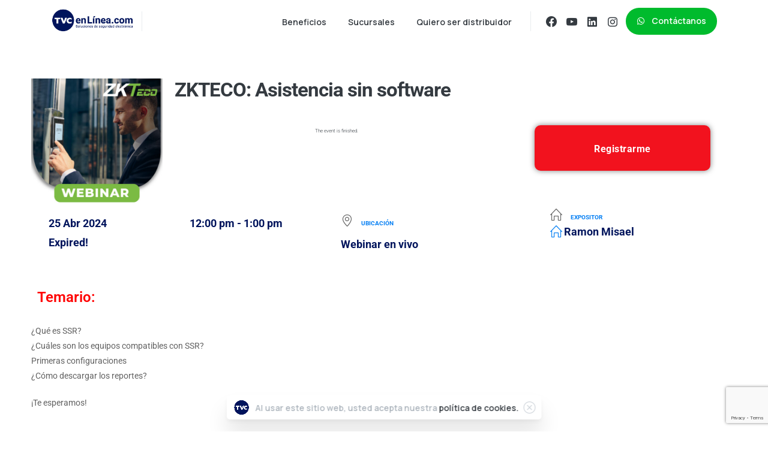

--- FILE ---
content_type: text/html; charset=UTF-8
request_url: https://info.tvc.mx/eventos/zkteco-asistencia-sin-software-3/?occurrence=2024-04-25
body_size: 22306
content:
<!doctype html>
<html lang="es">

<head>
	<meta charset="UTF-8">
	<meta name="viewport" content="width=device-width, initial-scale=1">
	<link rel="profile" href="https://gmpg.org/xfn/11">
	<link rel="pingback" href="https://info.tvc.mx/xmlrpc.php" />
	<style>:root,::before,::after{--mec-color-skin: #037ef3;--mec-color-skin-rgba-1: rgba(3,126,243,.25);--mec-color-skin-rgba-2: rgba(3,126,243,.5);--mec-color-skin-rgba-3: rgba(3,126,243,.75);--mec-color-skin-rgba-4: rgba(3,126,243,.11);--mec-container-normal-width: 1196px;--mec-container-large-width: 1690px;--mec-title-color: #00145c;--mec-title-color-hover: #037ef3;--mec-fes-main-color: #ffffff;--mec-fes-main-color-rgba-1: rgba(255, 255, 255, 0.12);--mec-fes-main-color-rgba-2: rgba(255, 255, 255, 0.23);--mec-fes-main-color-rgba-3: rgba(255, 255, 255, 0.03);--mec-fes-main-color-rgba-4: rgba(255, 255, 255, 0.3);--mec-fes-main-color-rgba-5: rgb(255 255 255 / 7%);--mec-fes-main-color-rgba-6: rgba(255, 255, 255, 0.2);--mec-fluent-main-color: #037ef3;--mec-fluent-main-color-rgba-1: rgba(3, 126, 243, 0.3);--mec-fluent-main-color-rgba-2: rgba(3, 126, 243, 0.8);--mec-fluent-main-color-rgba-3: rgba(3, 126, 243, 0.1);--mec-fluent-main-color-rgba-4: rgba(3, 126, 243, 0.2);--mec-fluent-main-color-rgba-5: rgba(3, 126, 243, 0.7);--mec-fluent-main-color-rgba-6: rgba(3, 126, 243, 0.7);--mec-fluent-bold-color: #00acf8;--mec-fluent-bg-hover-color: #ebf9ff;--mec-fluent-bg-color: #ffffff;--mec-fluent-second-bg-color: #ffffff;}.mec-wrap, .mec-wrap div:not([class^="elementor-"]), .lity-container, .mec-wrap h1, .mec-wrap h2, .mec-wrap h3, .mec-wrap h4, .mec-wrap h5, .mec-wrap h6, .entry-content .mec-wrap h1, .entry-content .mec-wrap h2, .entry-content .mec-wrap h3, .entry-content .mec-wrap h4, .entry-content .mec-wrap h5, .entry-content .mec-wrap h6, .mec-wrap .mec-totalcal-box input[type="submit"], .mec-wrap .mec-totalcal-box .mec-totalcal-view span, .mec-agenda-event-title a, .lity-content .mec-events-meta-group-booking select, .lity-content .mec-book-ticket-variation h5, .lity-content .mec-events-meta-group-booking input[type="number"], .lity-content .mec-events-meta-group-booking input[type="text"], .lity-content .mec-events-meta-group-booking input[type="email"],.mec-organizer-item a, .mec-single-event .mec-events-meta-group-booking ul.mec-book-tickets-container li.mec-book-ticket-container label{ font-family: "Montserrat", -apple-system, BlinkMacSystemFont, "Segoe UI", Roboto, sans-serif;}.mec-event-content p, .mec-search-bar-result .mec-event-detail{ font-family: Roboto, sans-serif;} .mec-wrap .mec-totalcal-box input, .mec-wrap .mec-totalcal-box select, .mec-checkboxes-search .mec-searchbar-category-wrap, .mec-wrap .mec-totalcal-box .mec-totalcal-view span{ font-family: "Roboto", Helvetica, Arial, sans-serif; }.mec-event-grid-modern .event-grid-modern-head .mec-event-day, .mec-event-list-minimal .mec-time-details, .mec-event-list-minimal .mec-event-detail, .mec-event-list-modern .mec-event-detail, .mec-event-grid-minimal .mec-time-details, .mec-event-grid-minimal .mec-event-detail, .mec-event-grid-simple .mec-event-detail, .mec-event-cover-modern .mec-event-place, .mec-event-cover-clean .mec-event-place, .mec-calendar .mec-event-article .mec-localtime-details div, .mec-calendar .mec-event-article .mec-event-detail, .mec-calendar.mec-calendar-daily .mec-calendar-d-top h2, .mec-calendar.mec-calendar-daily .mec-calendar-d-top h3, .mec-toggle-item-col .mec-event-day, .mec-weather-summary-temp{ font-family: "Roboto", sans-serif; } .mec-fes-form, .mec-fes-list, .mec-fes-form input, .mec-event-date .mec-tooltip .box, .mec-event-status .mec-tooltip .box, .ui-datepicker.ui-widget, .mec-fes-form button[type="submit"].mec-fes-sub-button, .mec-wrap .mec-timeline-events-container p, .mec-wrap .mec-timeline-events-container h4, .mec-wrap .mec-timeline-events-container div, .mec-wrap .mec-timeline-events-container a, .mec-wrap .mec-timeline-events-container span{ font-family: -apple-system, BlinkMacSystemFont, "Segoe UI", Roboto, sans-serif !important; }.mec-fes-form #mec_reg_form_field_types .button.red:before, .mec-fes-form #mec_reg_form_field_types .button.red {border-color: #ffd2dd;color: #ea6485;}.mec-fes-form #mec_reg_form_field_types .button.red:hover, .mec-fes-form #mec_reg_form_field_types .button.red:before, .mec-fes-form #mec_reg_form_field_types .button:hover, .mec-fes-form #mec_bfixed_form_field_types .button:hover:before, .mec-fes-form #mec_reg_form_field_types .button:hover:before, .mec-fes-form #mec_bfixed_form_field_types .button:hover, .mec-fes-form .mec-form-row .button:not(.wp-color-result):hover {color: #fff;}.mec-fes-form .mec-meta-box-fields h4 label {background: transparent;}.mec-fluent-wrap.mec-skin-cover-container .mec-event-cover-fluent-type2 .mec-event-sharing-wrap:hover li a, .mec-single-fluent-wrap .mec-booking-button, .mec-single-fluent-wrap .mec-booking-button, .mec-single-fluent-wrap .mec-booking-button, .mec-fluent-wrap.mec-skin-cover-container .mec-event-cover-fluent-type1 .mec-booking-button, .mec-fluent-wrap.mec-skin-cover-container .mec-event-cover-fluent-type4 .mec-booking-button, .mec-fluent-wrap.mec-skin-cover-container .mec-event-cover-fluent-type3 .mec-booking-button {color: #fff !important;}.mec-fluent-wrap .mec-yearly-view-wrap .mec-agenda-events-wrap {background-color: transparent !important;}.mec-fluent-wrap.mec-skin-cover-container .mec-event-cover-fluent-type1 .mec-date-wrap i, .mec-fluent-wrap.mec-skin-cover-container .mec-event-cover-fluent-type4 .mec-date-wrap i, .mec-fluent-wrap.mec-skin-cover-container .mec-event-cover-fluent-type2 .mec-date-wrap i {background-color: #fff !important;}.mec-single-fluent-body .lity-content .mec-events-meta-group-booking button:hover, .mec-fluent-wrap.mec-single-fluent-wrap .mec-events-meta-group-booking button:hover {background-color: #000 !important;}</style><title>ZKTECO: Asistencia sin software &#8211; TVCenLínea.com</title>
<meta name='robots' content='max-image-preview:large' />
<link rel='dns-prefetch' href='//www.googletagmanager.com' />
<link rel='dns-prefetch' href='//fonts.googleapis.com' />
<link rel="alternate" type="application/rss+xml" title="TVCenLínea.com &raquo; Feed" href="https://info.tvc.mx/feed/" />
<link rel="alternate" type="application/rss+xml" title="TVCenLínea.com &raquo; RSS de los comentarios" href="https://info.tvc.mx/comments/feed/" />
            <meta property="og:image" content="https://info.tvc.mx/wp-content/uploads/2022/04/logo-TVC-circulo-blanco.png" />
            <meta name="twitter:image" content="https://info.tvc.mx/wp-content/uploads/2022/04/logo-TVC-circulo-blanco.png" />
<link rel="preconnect" href="https://fonts.gstatic.com/" crossorigin><link rel="preconnect" href="https://fonts.googleapis.com/" crossorigin><link rel="alternate" title="oEmbed (JSON)" type="application/json+oembed" href="https://info.tvc.mx/wp-json/oembed/1.0/embed?url=https%3A%2F%2Finfo.tvc.mx%2Feventos%2Fzkteco-asistencia-sin-software-3%2F" />
<link rel="alternate" title="oEmbed (XML)" type="text/xml+oembed" href="https://info.tvc.mx/wp-json/oembed/1.0/embed?url=https%3A%2F%2Finfo.tvc.mx%2Feventos%2Fzkteco-asistencia-sin-software-3%2F&#038;format=xml" />
<style id='wp-img-auto-sizes-contain-inline-css' type='text/css'>
img:is([sizes=auto i],[sizes^="auto," i]){contain-intrinsic-size:3000px 1500px}
/*# sourceURL=wp-img-auto-sizes-contain-inline-css */
</style>
<link rel='stylesheet' id='jquery.nice-select-css' href='https://info.tvc.mx/wp-content/plugins/mec-fluent-layouts/assets/libs/nice-select.min.css?ver=1.1.0' type='text/css' media='all' />
<link rel='stylesheet' id='mec-select2-style-css' href='https://info.tvc.mx/wp-content/plugins/modern-events-calendar/assets/packages/select2/select2.min.css?ver=7.10.0' type='text/css' media='all' />
<link rel='stylesheet' id='mec-font-icons-css' href='https://info.tvc.mx/wp-content/plugins/modern-events-calendar/assets/css/iconfonts.css?ver=6.9' type='text/css' media='all' />
<link rel='stylesheet' id='mec-frontend-style-css' href='https://info.tvc.mx/wp-content/plugins/modern-events-calendar/assets/css/frontend.min.css?ver=7.10.0' type='text/css' media='all' />
<link rel='stylesheet' id='mec-tooltip-style-css' href='https://info.tvc.mx/wp-content/plugins/modern-events-calendar/assets/packages/tooltip/tooltip.css?ver=6.9' type='text/css' media='all' />
<link rel='stylesheet' id='mec-tooltip-shadow-style-css' href='https://info.tvc.mx/wp-content/plugins/modern-events-calendar/assets/packages/tooltip/tooltipster-sideTip-shadow.min.css?ver=6.9' type='text/css' media='all' />
<link rel='stylesheet' id='featherlight-css' href='https://info.tvc.mx/wp-content/plugins/modern-events-calendar/assets/packages/featherlight/featherlight.css?ver=6.9' type='text/css' media='all' />
<link rel='stylesheet' id='mec-lity-style-css' href='https://info.tvc.mx/wp-content/plugins/modern-events-calendar/assets/packages/lity/lity.min.css?ver=6.9' type='text/css' media='all' />
<link rel='stylesheet' id='mec-general-calendar-style-css' href='https://info.tvc.mx/wp-content/plugins/modern-events-calendar/assets/css/mec-general-calendar.css?ver=6.9' type='text/css' media='all' />
<link rel='stylesheet' id='ht_ctc_main_css-css' href='https://info.tvc.mx/wp-content/plugins/click-to-chat-for-whatsapp/new/inc/assets/css/main.css?ver=4.3' type='text/css' media='all' />
<link rel='stylesheet' id='pixfort-map-style-css' href='https://info.tvc.mx/wp-content/plugins/pixfort-core/functions/css/elements/css/map.min.css?ver=3.0.6' type='text/css' media='all' />
<style id='wp-emoji-styles-inline-css' type='text/css'>

	img.wp-smiley, img.emoji {
		display: inline !important;
		border: none !important;
		box-shadow: none !important;
		height: 1em !important;
		width: 1em !important;
		margin: 0 0.07em !important;
		vertical-align: -0.1em !important;
		background: none !important;
		padding: 0 !important;
	}
/*# sourceURL=wp-emoji-styles-inline-css */
</style>
<link rel='stylesheet' id='wp-block-library-css' href='https://info.tvc.mx/wp-includes/css/dist/block-library/style.min.css?ver=6.9' type='text/css' media='all' />
<style id='global-styles-inline-css' type='text/css'>
:root{--wp--preset--aspect-ratio--square: 1;--wp--preset--aspect-ratio--4-3: 4/3;--wp--preset--aspect-ratio--3-4: 3/4;--wp--preset--aspect-ratio--3-2: 3/2;--wp--preset--aspect-ratio--2-3: 2/3;--wp--preset--aspect-ratio--16-9: 16/9;--wp--preset--aspect-ratio--9-16: 9/16;--wp--preset--color--black: #000000;--wp--preset--color--cyan-bluish-gray: #abb8c3;--wp--preset--color--white: #ffffff;--wp--preset--color--pale-pink: #f78da7;--wp--preset--color--vivid-red: #cf2e2e;--wp--preset--color--luminous-vivid-orange: #ff6900;--wp--preset--color--luminous-vivid-amber: #fcb900;--wp--preset--color--light-green-cyan: #7bdcb5;--wp--preset--color--vivid-green-cyan: #00d084;--wp--preset--color--pale-cyan-blue: #8ed1fc;--wp--preset--color--vivid-cyan-blue: #0693e3;--wp--preset--color--vivid-purple: #9b51e0;--wp--preset--gradient--vivid-cyan-blue-to-vivid-purple: linear-gradient(135deg,rgb(6,147,227) 0%,rgb(155,81,224) 100%);--wp--preset--gradient--light-green-cyan-to-vivid-green-cyan: linear-gradient(135deg,rgb(122,220,180) 0%,rgb(0,208,130) 100%);--wp--preset--gradient--luminous-vivid-amber-to-luminous-vivid-orange: linear-gradient(135deg,rgb(252,185,0) 0%,rgb(255,105,0) 100%);--wp--preset--gradient--luminous-vivid-orange-to-vivid-red: linear-gradient(135deg,rgb(255,105,0) 0%,rgb(207,46,46) 100%);--wp--preset--gradient--very-light-gray-to-cyan-bluish-gray: linear-gradient(135deg,rgb(238,238,238) 0%,rgb(169,184,195) 100%);--wp--preset--gradient--cool-to-warm-spectrum: linear-gradient(135deg,rgb(74,234,220) 0%,rgb(151,120,209) 20%,rgb(207,42,186) 40%,rgb(238,44,130) 60%,rgb(251,105,98) 80%,rgb(254,248,76) 100%);--wp--preset--gradient--blush-light-purple: linear-gradient(135deg,rgb(255,206,236) 0%,rgb(152,150,240) 100%);--wp--preset--gradient--blush-bordeaux: linear-gradient(135deg,rgb(254,205,165) 0%,rgb(254,45,45) 50%,rgb(107,0,62) 100%);--wp--preset--gradient--luminous-dusk: linear-gradient(135deg,rgb(255,203,112) 0%,rgb(199,81,192) 50%,rgb(65,88,208) 100%);--wp--preset--gradient--pale-ocean: linear-gradient(135deg,rgb(255,245,203) 0%,rgb(182,227,212) 50%,rgb(51,167,181) 100%);--wp--preset--gradient--electric-grass: linear-gradient(135deg,rgb(202,248,128) 0%,rgb(113,206,126) 100%);--wp--preset--gradient--midnight: linear-gradient(135deg,rgb(2,3,129) 0%,rgb(40,116,252) 100%);--wp--preset--font-size--small: 13px;--wp--preset--font-size--medium: 20px;--wp--preset--font-size--large: 36px;--wp--preset--font-size--x-large: 42px;--wp--preset--spacing--20: 0.44rem;--wp--preset--spacing--30: 0.67rem;--wp--preset--spacing--40: 1rem;--wp--preset--spacing--50: 1.5rem;--wp--preset--spacing--60: 2.25rem;--wp--preset--spacing--70: 3.38rem;--wp--preset--spacing--80: 5.06rem;--wp--preset--shadow--natural: 6px 6px 9px rgba(0, 0, 0, 0.2);--wp--preset--shadow--deep: 12px 12px 50px rgba(0, 0, 0, 0.4);--wp--preset--shadow--sharp: 6px 6px 0px rgba(0, 0, 0, 0.2);--wp--preset--shadow--outlined: 6px 6px 0px -3px rgb(255, 255, 255), 6px 6px rgb(0, 0, 0);--wp--preset--shadow--crisp: 6px 6px 0px rgb(0, 0, 0);}:root { --wp--style--global--content-size: 650px;--wp--style--global--wide-size: 1000px; }:where(body) { margin: 0; }.wp-site-blocks > .alignleft { float: left; margin-right: 2em; }.wp-site-blocks > .alignright { float: right; margin-left: 2em; }.wp-site-blocks > .aligncenter { justify-content: center; margin-left: auto; margin-right: auto; }:where(.is-layout-flex){gap: 0.5em;}:where(.is-layout-grid){gap: 0.5em;}.is-layout-flow > .alignleft{float: left;margin-inline-start: 0;margin-inline-end: 2em;}.is-layout-flow > .alignright{float: right;margin-inline-start: 2em;margin-inline-end: 0;}.is-layout-flow > .aligncenter{margin-left: auto !important;margin-right: auto !important;}.is-layout-constrained > .alignleft{float: left;margin-inline-start: 0;margin-inline-end: 2em;}.is-layout-constrained > .alignright{float: right;margin-inline-start: 2em;margin-inline-end: 0;}.is-layout-constrained > .aligncenter{margin-left: auto !important;margin-right: auto !important;}.is-layout-constrained > :where(:not(.alignleft):not(.alignright):not(.alignfull)){max-width: var(--wp--style--global--content-size);margin-left: auto !important;margin-right: auto !important;}.is-layout-constrained > .alignwide{max-width: var(--wp--style--global--wide-size);}body .is-layout-flex{display: flex;}.is-layout-flex{flex-wrap: wrap;align-items: center;}.is-layout-flex > :is(*, div){margin: 0;}body .is-layout-grid{display: grid;}.is-layout-grid > :is(*, div){margin: 0;}body{padding-top: 0px;padding-right: 0px;padding-bottom: 0px;padding-left: 0px;}a:where(:not(.wp-element-button)){text-decoration: underline;}:root :where(.wp-element-button, .wp-block-button__link){background-color: #32373c;border-width: 0;color: #fff;font-family: inherit;font-size: inherit;font-style: inherit;font-weight: inherit;letter-spacing: inherit;line-height: inherit;padding-top: calc(0.667em + 2px);padding-right: calc(1.333em + 2px);padding-bottom: calc(0.667em + 2px);padding-left: calc(1.333em + 2px);text-decoration: none;text-transform: inherit;}.has-black-color{color: var(--wp--preset--color--black) !important;}.has-cyan-bluish-gray-color{color: var(--wp--preset--color--cyan-bluish-gray) !important;}.has-white-color{color: var(--wp--preset--color--white) !important;}.has-pale-pink-color{color: var(--wp--preset--color--pale-pink) !important;}.has-vivid-red-color{color: var(--wp--preset--color--vivid-red) !important;}.has-luminous-vivid-orange-color{color: var(--wp--preset--color--luminous-vivid-orange) !important;}.has-luminous-vivid-amber-color{color: var(--wp--preset--color--luminous-vivid-amber) !important;}.has-light-green-cyan-color{color: var(--wp--preset--color--light-green-cyan) !important;}.has-vivid-green-cyan-color{color: var(--wp--preset--color--vivid-green-cyan) !important;}.has-pale-cyan-blue-color{color: var(--wp--preset--color--pale-cyan-blue) !important;}.has-vivid-cyan-blue-color{color: var(--wp--preset--color--vivid-cyan-blue) !important;}.has-vivid-purple-color{color: var(--wp--preset--color--vivid-purple) !important;}.has-black-background-color{background-color: var(--wp--preset--color--black) !important;}.has-cyan-bluish-gray-background-color{background-color: var(--wp--preset--color--cyan-bluish-gray) !important;}.has-white-background-color{background-color: var(--wp--preset--color--white) !important;}.has-pale-pink-background-color{background-color: var(--wp--preset--color--pale-pink) !important;}.has-vivid-red-background-color{background-color: var(--wp--preset--color--vivid-red) !important;}.has-luminous-vivid-orange-background-color{background-color: var(--wp--preset--color--luminous-vivid-orange) !important;}.has-luminous-vivid-amber-background-color{background-color: var(--wp--preset--color--luminous-vivid-amber) !important;}.has-light-green-cyan-background-color{background-color: var(--wp--preset--color--light-green-cyan) !important;}.has-vivid-green-cyan-background-color{background-color: var(--wp--preset--color--vivid-green-cyan) !important;}.has-pale-cyan-blue-background-color{background-color: var(--wp--preset--color--pale-cyan-blue) !important;}.has-vivid-cyan-blue-background-color{background-color: var(--wp--preset--color--vivid-cyan-blue) !important;}.has-vivid-purple-background-color{background-color: var(--wp--preset--color--vivid-purple) !important;}.has-black-border-color{border-color: var(--wp--preset--color--black) !important;}.has-cyan-bluish-gray-border-color{border-color: var(--wp--preset--color--cyan-bluish-gray) !important;}.has-white-border-color{border-color: var(--wp--preset--color--white) !important;}.has-pale-pink-border-color{border-color: var(--wp--preset--color--pale-pink) !important;}.has-vivid-red-border-color{border-color: var(--wp--preset--color--vivid-red) !important;}.has-luminous-vivid-orange-border-color{border-color: var(--wp--preset--color--luminous-vivid-orange) !important;}.has-luminous-vivid-amber-border-color{border-color: var(--wp--preset--color--luminous-vivid-amber) !important;}.has-light-green-cyan-border-color{border-color: var(--wp--preset--color--light-green-cyan) !important;}.has-vivid-green-cyan-border-color{border-color: var(--wp--preset--color--vivid-green-cyan) !important;}.has-pale-cyan-blue-border-color{border-color: var(--wp--preset--color--pale-cyan-blue) !important;}.has-vivid-cyan-blue-border-color{border-color: var(--wp--preset--color--vivid-cyan-blue) !important;}.has-vivid-purple-border-color{border-color: var(--wp--preset--color--vivid-purple) !important;}.has-vivid-cyan-blue-to-vivid-purple-gradient-background{background: var(--wp--preset--gradient--vivid-cyan-blue-to-vivid-purple) !important;}.has-light-green-cyan-to-vivid-green-cyan-gradient-background{background: var(--wp--preset--gradient--light-green-cyan-to-vivid-green-cyan) !important;}.has-luminous-vivid-amber-to-luminous-vivid-orange-gradient-background{background: var(--wp--preset--gradient--luminous-vivid-amber-to-luminous-vivid-orange) !important;}.has-luminous-vivid-orange-to-vivid-red-gradient-background{background: var(--wp--preset--gradient--luminous-vivid-orange-to-vivid-red) !important;}.has-very-light-gray-to-cyan-bluish-gray-gradient-background{background: var(--wp--preset--gradient--very-light-gray-to-cyan-bluish-gray) !important;}.has-cool-to-warm-spectrum-gradient-background{background: var(--wp--preset--gradient--cool-to-warm-spectrum) !important;}.has-blush-light-purple-gradient-background{background: var(--wp--preset--gradient--blush-light-purple) !important;}.has-blush-bordeaux-gradient-background{background: var(--wp--preset--gradient--blush-bordeaux) !important;}.has-luminous-dusk-gradient-background{background: var(--wp--preset--gradient--luminous-dusk) !important;}.has-pale-ocean-gradient-background{background: var(--wp--preset--gradient--pale-ocean) !important;}.has-electric-grass-gradient-background{background: var(--wp--preset--gradient--electric-grass) !important;}.has-midnight-gradient-background{background: var(--wp--preset--gradient--midnight) !important;}.has-small-font-size{font-size: var(--wp--preset--font-size--small) !important;}.has-medium-font-size{font-size: var(--wp--preset--font-size--medium) !important;}.has-large-font-size{font-size: var(--wp--preset--font-size--large) !important;}.has-x-large-font-size{font-size: var(--wp--preset--font-size--x-large) !important;}
:where(.wp-block-post-template.is-layout-flex){gap: 1.25em;}:where(.wp-block-post-template.is-layout-grid){gap: 1.25em;}
:where(.wp-block-term-template.is-layout-flex){gap: 1.25em;}:where(.wp-block-term-template.is-layout-grid){gap: 1.25em;}
:where(.wp-block-columns.is-layout-flex){gap: 2em;}:where(.wp-block-columns.is-layout-grid){gap: 2em;}
:root :where(.wp-block-pullquote){font-size: 1.5em;line-height: 1.6;}
/*# sourceURL=global-styles-inline-css */
</style>
<link rel='stylesheet' id='contact-form-7-css' href='https://info.tvc.mx/wp-content/plugins/contact-form-7/includes/css/styles.css?ver=6.1.4' type='text/css' media='all' />
<link rel='stylesheet' id='mec-fluent-layouts-css' href='https://info.tvc.mx/wp-content/plugins/mec-fluent-layouts/assets/mec-fluent-layouts.min.css?ver=1.0.0' type='text/css' media='all' />
<link rel='stylesheet' id='mec-fluent-layouts-single
            -css' href='https://info.tvc.mx/wp-content/plugins/mec-fluent-layouts/assets/mec-fluent-layouts-single.min.css?ver=1.0.0' type='text/css' media='all' />
<link rel='stylesheet' id='mec-fluent-layouts-google-fonts-css' href='https://fonts.googleapis.com/css2?family=DM+Sans%3Aital%2Cwght%400%2C400%3B0%2C500%3B0%2C700%3B1%2C400%3B1%2C500%3B1%2C700&#038;display=swap&#038;ver=6.9' type='text/css' media='all' />
<link rel='stylesheet' id='grw-public-main-css-css' href='https://info.tvc.mx/wp-content/plugins/widget-google-reviews/assets/css/public-main.css?ver=3.7' type='text/css' media='all' />
<style id='pix-intro-handle-inline-css' type='text/css'>

	 body:not(.render) .pix-overlay-item {
		 opacity: 0 !important;
	 }
	 body:not(.pix-loaded) .pix-wpml-header-btn {
		 opacity: 0;
	 }
		 html:not(.render) {
			 background: #FFFFFF  !important;
		 }
 		 .pix-page-loading-bg:after {
 			 content: " ";
 			 position: fixed;
 			 top: 0;
 			 left: 0;
 			 width: 100vw;
 			 height: 100vh;
 			 display: block;
 			 background: #FFFFFF !important;
 			 pointer-events: none;
			 transform-style: flat;
 			 transform: scaleX(1);
 			 transition: transform .2s cubic-bezier(.27,.76,.38,.87);
 			 transform-origin: right center;
 			 z-index: 99999999999999999999;
 		 }
 		 body.render .pix-page-loading-bg:after {
 			 transform: scaleX(0);
 			 transform-origin: left center;
 		 }
/*# sourceURL=pix-intro-handle-inline-css */
</style>
<link rel='stylesheet' id='essentials-bootstrap-css' href='https://info.tvc.mx/wp-content/themes/essentials/inc/scss/bootstrap.min.css?ver=6.9' type='text/css' media='all' />
<link rel='stylesheet' id='pix-flickity-style-css' href='https://info.tvc.mx/wp-content/themes/essentials/css/build/flickity.min.css?ver=3.0.6' type='text/css' media='all' />
<link rel='stylesheet' id='essentials-pixicon-font-css' href='https://info.tvc.mx/wp-content/themes/essentials/css/build/pixicon-main/style.min.css?ver=3.0.6' type='text/css' media='all' />
<link rel='stylesheet' id='pix-popups-style-css' href='https://info.tvc.mx/wp-content/themes/essentials/css/jquery-confirm.min.css?ver=3.0.6' type='text/css' media='all' />
<link rel='stylesheet' id='essentials-select-css-css' href='https://info.tvc.mx/wp-content/themes/essentials/css/build/bootstrap-select.min.css?ver=3.0.6' type='text/css' media='all' />
<link rel='stylesheet' id='mec-single-builder-css' href='https://info.tvc.mx/wp-content/plugins/mec-single-builder/inc/frontend/css/mec-single-builder-frontend.css?ver=1.8.0' type='text/css' media='all' />
<link rel='stylesheet' id='pix-essentials-style-2-css' href='https://info.tvc.mx/wp-content/uploads/wp-scss-cache/pix-essentials-style-2.css?ver=1715205727' type='text/css' media='all' />
<link rel='stylesheet' id='ms-main-css' href='https://info.tvc.mx/wp-content/plugins/masterslider/public/assets/css/masterslider.main.css?ver=3.6.1' type='text/css' media='all' />
<link rel='stylesheet' id='ms-custom-css' href='https://info.tvc.mx/wp-content/uploads/masterslider/custom.css?ver=1.3' type='text/css' media='all' />
<link rel='stylesheet' id='jquery.nice-select-css-css' href='https://info.tvc.mx/wp-content/plugins/mec-liquid-layouts/assets/lib/nice-select.min.css?ver=1.2.0' type='text/css' media='all' />
<link rel='stylesheet' id='mec-liquid-layouts-css' href='https://info.tvc.mx/wp-content/plugins/mec-liquid-layouts/assets/mec-liquid-layouts.css?ver=1.2.0' type='text/css' media='all' />
<link rel='stylesheet' id='mec-liquid-layouts-single-css' href='https://info.tvc.mx/wp-content/plugins/mec-liquid-layouts/assets/single.css?ver=1.2.0' type='text/css' media='all' />
<link rel='stylesheet' id='copy-to-clipboard-css' href='https://info.tvc.mx/wp-content/plugins/copy-to-clipboard/assets/css/copy-to-clipboard.min.css?ver=6.9' type='text/css' media='all' />
<script type="text/javascript" src="https://info.tvc.mx/wp-content/plugins/mec-fluent-layouts/assets/libs/date.format.min.js?ver=1.2.8" id="date.format-js"></script>
<script type="text/javascript" src="https://info.tvc.mx/wp-includes/js/jquery/jquery.min.js?ver=3.7.1" id="jquery-core-js"></script>
<script type="text/javascript" src="https://info.tvc.mx/wp-includes/js/jquery/jquery-migrate.min.js?ver=3.4.1" id="jquery-migrate-js"></script>
<script type="text/javascript" src="https://info.tvc.mx/wp-content/plugins/mec-fluent-layouts/assets/libs/jquery.nicescroll.min.js?ver=3.7.6" id="jquery.nicescroll-js"></script>
<script type="text/javascript" src="https://info.tvc.mx/wp-content/plugins/mec-fluent-layouts/assets/libs/jquery.nice-select.min.js?ver=1.1.0" id="jquery.nice-select-js"></script>
<script type="text/javascript" src="https://info.tvc.mx/wp-content/plugins/modern-events-calendar/assets/js/mec-general-calendar.js?ver=7.10.0" id="mec-general-calendar-script-js"></script>
<script type="text/javascript" src="https://info.tvc.mx/wp-content/plugins/modern-events-calendar/assets/packages/tooltip/tooltip.js?ver=7.10.0" id="mec-tooltip-script-js"></script>
<script type="text/javascript" id="mec-frontend-script-js-extra">
/* <![CDATA[ */
var mecdata = {"day":"DAY","days":"DAY","hour":"HRS","hours":"HRS","minute":"MIN","minutes":"MIN","second":"SEC","seconds":"SEC","next":"Next","prev":"Prev","elementor_edit_mode":"no","recapcha_key":"","ajax_url":"https://info.tvc.mx/wp-admin/admin-ajax.php","fes_nonce":"c44a4f5958","fes_thankyou_page_time":"2000","fes_upload_nonce":"f73299d7c9","current_year":"2026","current_month":"01","datepicker_format":"mm/dd/yy&m/d/Y","enableSingleFluent":"","enableSingleLiquid":""};
//# sourceURL=mec-frontend-script-js-extra
/* ]]> */
</script>
<script type="text/javascript" src="https://info.tvc.mx/wp-content/plugins/modern-events-calendar/assets/js/frontend.js?ver=7.10.0" id="mec-frontend-script-js"></script>
<script type="text/javascript" src="https://info.tvc.mx/wp-content/plugins/modern-events-calendar/assets/js/events.js?ver=7.10.0" id="mec-events-script-js"></script>
<script type="text/javascript" src="https://info.tvc.mx/wp-content/plugins/masterslider/includes/modules/elementor/assets/js/elementor-widgets.js?ver=3.6.1" id="masterslider-elementor-widgets-js"></script>
<script type="text/javascript" defer="defer" src="https://info.tvc.mx/wp-content/plugins/widget-google-reviews/assets/js/public-main.js?ver=3.7" id="grw-public-main-js-js"></script>

<!-- Google tag (gtag.js) snippet added by Site Kit -->

<!-- Fragmento de código de Google Analytics añadido por Site Kit -->
<script type="text/javascript" src="https://www.googletagmanager.com/gtag/js?id=G-QD85EDH2VB" id="google_gtagjs-js" async></script>
<script type="text/javascript" id="google_gtagjs-js-after">
/* <![CDATA[ */
window.dataLayer = window.dataLayer || [];function gtag(){dataLayer.push(arguments);}
gtag("set","linker",{"domains":["info.tvc.mx"]});
gtag("js", new Date());
gtag("set", "developer_id.dZTNiMT", true);
gtag("config", "G-QD85EDH2VB");
//# sourceURL=google_gtagjs-js-after
/* ]]> */
</script>

<!-- End Google tag (gtag.js) snippet added by Site Kit -->
<script type="text/javascript" src="https://info.tvc.mx/wp-content/plugins/mec-liquid-layouts/assets/lib/jquery.nice-select.min.js?ver=1.2.0" id="jquery.nice-select-js-js"></script>
<link rel="https://api.w.org/" href="https://info.tvc.mx/wp-json/" /><link rel="alternate" title="JSON" type="application/json" href="https://info.tvc.mx/wp-json/wp/v2/mec-events/40731" /><link rel="canonical" href="https://info.tvc.mx/eventos/zkteco-asistencia-sin-software-3/" />
<link rel='shortlink' href='https://info.tvc.mx/?p=40731' />
<!-- Pixel Code for https://widget.bisneros.mx/ -->
<script defer src="https://widget.bisneros.mx/pixel/ndishnqpbugl2r1ed4zgf1omwuh1bfqb"></script>
<!-- END Pixel Code --><meta name="generator" content="Site Kit by Google 1.127.0" /><script>var ms_grabbing_curosr='https://info.tvc.mx/wp-content/plugins/masterslider/public/assets/css/common/grabbing.cur',ms_grab_curosr='https://info.tvc.mx/wp-content/plugins/masterslider/public/assets/css/common/grab.cur';</script>
<meta name="generator" content="MasterSlider 3.6.1 - Responsive Touch Image Slider" />
<script type="text/javascript">
           var ajaxurl = "https://info.tvc.mx/wp-admin/admin-ajax.php";
         </script>		<script>
			( function() {
				window.onpageshow = function( event ) {
					// Defined window.wpforms means that a form exists on a page.
					// If so and back/forward button has been clicked,
					// force reload a page to prevent the submit button state stuck.
					if ( typeof window.wpforms !== 'undefined' && event.persisted ) {
						window.location.reload();
					}
				};
			}() );
		</script>
		
<!-- Metaetiquetas de Google AdSense añadidas por Site Kit -->
<meta name="google-adsense-platform-account" content="ca-host-pub-2644536267352236">
<meta name="google-adsense-platform-domain" content="sitekit.withgoogle.com">
<!-- Acabar con las metaetiquetas de Google AdSense añadidas por Site Kit -->
<meta name="generator" content="Elementor 3.34.2; features: additional_custom_breakpoints; settings: css_print_method-external, google_font-enabled, font_display-auto">

<!-- Meta Pixel Code -->
<script type='text/javascript'>
!function(f,b,e,v,n,t,s){if(f.fbq)return;n=f.fbq=function(){n.callMethod?
n.callMethod.apply(n,arguments):n.queue.push(arguments)};if(!f._fbq)f._fbq=n;
n.push=n;n.loaded=!0;n.version='2.0';n.queue=[];t=b.createElement(e);t.async=!0;
t.src=v;s=b.getElementsByTagName(e)[0];s.parentNode.insertBefore(t,s)}(window,
document,'script','https://connect.facebook.net/en_US/fbevents.js?v=next');
</script>
<!-- End Meta Pixel Code -->

      <script type='text/javascript'>
        var url = window.location.origin + '?ob=open-bridge';
        fbq('set', 'openbridge', '1432878000592639', url);
      </script>
    <script type='text/javascript'>fbq('init', '1432878000592639', {}, {
    "agent": "wordpress-6.9-3.0.16"
})</script><script type='text/javascript'>
    fbq('track', 'PageView', []);
  </script>
<!-- Meta Pixel Code -->
<noscript>
<img height="1" width="1" style="display:none" alt="fbpx"
src="https://www.facebook.com/tr?id=1432878000592639&ev=PageView&noscript=1" />
</noscript>
<!-- End Meta Pixel Code -->
			<style>
				.e-con.e-parent:nth-of-type(n+4):not(.e-lazyloaded):not(.e-no-lazyload),
				.e-con.e-parent:nth-of-type(n+4):not(.e-lazyloaded):not(.e-no-lazyload) * {
					background-image: none !important;
				}
				@media screen and (max-height: 1024px) {
					.e-con.e-parent:nth-of-type(n+3):not(.e-lazyloaded):not(.e-no-lazyload),
					.e-con.e-parent:nth-of-type(n+3):not(.e-lazyloaded):not(.e-no-lazyload) * {
						background-image: none !important;
					}
				}
				@media screen and (max-height: 640px) {
					.e-con.e-parent:nth-of-type(n+2):not(.e-lazyloaded):not(.e-no-lazyload),
					.e-con.e-parent:nth-of-type(n+2):not(.e-lazyloaded):not(.e-no-lazyload) * {
						background-image: none !important;
					}
				}
			</style>
			<meta name="generator" content="Powered by Slider Revolution 6.6.7 - responsive, Mobile-Friendly Slider Plugin for WordPress with comfortable drag and drop interface." />
<link rel="icon" href="https://info.tvc.mx/wp-content/uploads/2022/04/cropped-logo-TVC-circulo-blanco-1-32x32.png" sizes="32x32" />
<link rel="icon" href="https://info.tvc.mx/wp-content/uploads/2022/04/cropped-logo-TVC-circulo-blanco-1-192x192.png" sizes="192x192" />
<link rel="apple-touch-icon" href="https://info.tvc.mx/wp-content/uploads/2022/04/cropped-logo-TVC-circulo-blanco-1-180x180.png" />
<meta name="msapplication-TileImage" content="https://info.tvc.mx/wp-content/uploads/2022/04/cropped-logo-TVC-circulo-blanco-1-270x270.png" />
<script>function setREVStartSize(e){
			//window.requestAnimationFrame(function() {
				window.RSIW = window.RSIW===undefined ? window.innerWidth : window.RSIW;
				window.RSIH = window.RSIH===undefined ? window.innerHeight : window.RSIH;
				try {
					var pw = document.getElementById(e.c).parentNode.offsetWidth,
						newh;
					pw = pw===0 || isNaN(pw) || (e.l=="fullwidth" || e.layout=="fullwidth") ? window.RSIW : pw;
					e.tabw = e.tabw===undefined ? 0 : parseInt(e.tabw);
					e.thumbw = e.thumbw===undefined ? 0 : parseInt(e.thumbw);
					e.tabh = e.tabh===undefined ? 0 : parseInt(e.tabh);
					e.thumbh = e.thumbh===undefined ? 0 : parseInt(e.thumbh);
					e.tabhide = e.tabhide===undefined ? 0 : parseInt(e.tabhide);
					e.thumbhide = e.thumbhide===undefined ? 0 : parseInt(e.thumbhide);
					e.mh = e.mh===undefined || e.mh=="" || e.mh==="auto" ? 0 : parseInt(e.mh,0);
					if(e.layout==="fullscreen" || e.l==="fullscreen")
						newh = Math.max(e.mh,window.RSIH);
					else{
						e.gw = Array.isArray(e.gw) ? e.gw : [e.gw];
						for (var i in e.rl) if (e.gw[i]===undefined || e.gw[i]===0) e.gw[i] = e.gw[i-1];
						e.gh = e.el===undefined || e.el==="" || (Array.isArray(e.el) && e.el.length==0)? e.gh : e.el;
						e.gh = Array.isArray(e.gh) ? e.gh : [e.gh];
						for (var i in e.rl) if (e.gh[i]===undefined || e.gh[i]===0) e.gh[i] = e.gh[i-1];
											
						var nl = new Array(e.rl.length),
							ix = 0,
							sl;
						e.tabw = e.tabhide>=pw ? 0 : e.tabw;
						e.thumbw = e.thumbhide>=pw ? 0 : e.thumbw;
						e.tabh = e.tabhide>=pw ? 0 : e.tabh;
						e.thumbh = e.thumbhide>=pw ? 0 : e.thumbh;
						for (var i in e.rl) nl[i] = e.rl[i]<window.RSIW ? 0 : e.rl[i];
						sl = nl[0];
						for (var i in nl) if (sl>nl[i] && nl[i]>0) { sl = nl[i]; ix=i;}
						var m = pw>(e.gw[ix]+e.tabw+e.thumbw) ? 1 : (pw-(e.tabw+e.thumbw)) / (e.gw[ix]);
						newh =  (e.gh[ix] * m) + (e.tabh + e.thumbh);
					}
					var el = document.getElementById(e.c);
					if (el!==null && el) el.style.height = newh+"px";
					el = document.getElementById(e.c+"_wrapper");
					if (el!==null && el) {
						el.style.height = newh+"px";
						el.style.display = "block";
					}
				} catch(e){
					console.log("Failure at Presize of Slider:" + e)
				}
			//});
		  };</script>
<style id="wpforms-css-vars-root">
				:root {
					--wpforms-field-border-radius: 3px;
--wpforms-field-border-style: solid;
--wpforms-field-border-size: 1px;
--wpforms-field-background-color: #ffffff;
--wpforms-field-border-color: rgba( 0, 0, 0, 0.25 );
--wpforms-field-border-color-spare: rgba( 0, 0, 0, 0.25 );
--wpforms-field-text-color: rgba( 0, 0, 0, 0.7 );
--wpforms-field-menu-color: #ffffff;
--wpforms-label-color: rgba( 0, 0, 0, 0.85 );
--wpforms-label-sublabel-color: rgba( 0, 0, 0, 0.55 );
--wpforms-label-error-color: #d63637;
--wpforms-button-border-radius: 3px;
--wpforms-button-border-style: none;
--wpforms-button-border-size: 1px;
--wpforms-button-background-color: #066aab;
--wpforms-button-border-color: #066aab;
--wpforms-button-text-color: #ffffff;
--wpforms-page-break-color: #066aab;
--wpforms-background-image: none;
--wpforms-background-position: center center;
--wpforms-background-repeat: no-repeat;
--wpforms-background-size: cover;
--wpforms-background-width: 100px;
--wpforms-background-height: 100px;
--wpforms-background-color: rgba( 0, 0, 0, 0 );
--wpforms-background-url: none;
--wpforms-container-padding: 0px;
--wpforms-container-border-style: none;
--wpforms-container-border-width: 1px;
--wpforms-container-border-color: #000000;
--wpforms-container-border-radius: 3px;
--wpforms-field-size-input-height: 43px;
--wpforms-field-size-input-spacing: 15px;
--wpforms-field-size-font-size: 16px;
--wpforms-field-size-line-height: 19px;
--wpforms-field-size-padding-h: 14px;
--wpforms-field-size-checkbox-size: 16px;
--wpforms-field-size-sublabel-spacing: 5px;
--wpforms-field-size-icon-size: 1;
--wpforms-label-size-font-size: 16px;
--wpforms-label-size-line-height: 19px;
--wpforms-label-size-sublabel-font-size: 14px;
--wpforms-label-size-sublabel-line-height: 17px;
--wpforms-button-size-font-size: 17px;
--wpforms-button-size-height: 41px;
--wpforms-button-size-padding-h: 15px;
--wpforms-button-size-margin-top: 10px;
--wpforms-container-shadow-size-box-shadow: none;

				}
			</style></head>

<body class="wp-singular mec-events-template-default single single-mec-events postid-40731 wp-custom-logo wp-theme-essentials _masterslider _msp_version_3.6.1 mec-theme-essentials elementor-default elementor-kit-5" style="">
		<div class="pix-page-loading-bg"></div>
	            <div class="pix-loading-circ-path"></div>
        	<div id="page" class="site">
		 <div class="pix-topbar position-relative pix-header-desktop pix-topbar-normal  bg-white  text-white sticky-top2 p-sticky" style="z-index:999998;" >
     <div class="container-xl">
         <div class="row d-flex align-items-center align-items-stretch">
                          <div class="col-12 col-lg-6 column  text-left justify-content-start py-md-0 d-flex align-items-center">
 				             </div>

                                       <div class="col-12 col-lg-6 column text-right justify-content-end  py-md-0 d-flex align-items-center justify-content-end">
 				             </div>

         </div>
              </div>
      </div>
                <div class="pix-header-scroll-placeholder"></div>
            
        <header
            id="masthead"
            class="pix-header pix-is-sticky-header sticky-top  pix-header-desktop d-block pix-header-normal pix-scroll-shadow  header-scroll pix-header-container-area bg-white"
            data-text="heading-default"
            data-text-scroll="white"
            data-bg-class="bg-white"
            data-scroll-class="bg-primary "
            data-scroll-color="" >
            <div class="container-xl">
                <nav class="navbar pix-main-menu navbar-hover-drop navbar-expand-lg navbar-light text-left justify-content-start">
                        <div class="slide-in-container d-flex align-items-center">
        <div class="d-inline-block animate-in slide-in-container" data-anim-type="slide-in-up" style="">
                                    <a class="navbar-brand" href="https://tvc.mx" target="" rel="home">
                            <img class="pix-logo" height="45" width="138.46153846154" src="https://info.tvc.mx/wp-content/uploads/2022/04/tvc_RGB.png" alt="TVCenLínea.com" style="height:45px;width:auto;" >
                                                            <img class="pix-logo-scroll" src="https://info.tvc.mx/wp-content/uploads/2022/04/logo_tvc_2020_blanco.png" alt="TVCenLínea.com" style="height:45px;width:auto;">
                                                        </a>
                                </div>
    </div>
            <div class="d-inline-flex pix-px-5 align-self-stretch position-relative mx-2">
            <div class="bg-gray-2 pix-header-divider   pix-sm" data-color="gray-2" data-scroll-color=""></div>
                    </div>
        <div id="navbarNav-472" class="collapse navbar-collapse align-self-stretch   justify-content-end "><ul id="menu-beneficios" class="navbar-nav nav-style-megamenu align-self-stretch align-items-center "><li itemscope="itemscope" itemtype="https://www.schema.org/SiteNavigationElement" id="menu-item-14228" class="menu-item menu-item-type-custom menu-item-object-custom menu-item-14228 nav-item dropdown d-lg-flex nav-item-display align-self-stretch overflow-visible align-items-center"><a title="Beneficios" class=" font-weight-bold pix-nav-link text-heading-default nav-link animate-in" target="_self" href="https://info.tvc.mx/beneficios/" data-anim-type="fade-in"><span class="pix-dropdown-title text-sm  pix-header-text">Beneficios</span></a></li>
<li itemscope="itemscope" itemtype="https://www.schema.org/SiteNavigationElement" id="menu-item-15415" class="menu-item menu-item-type-custom menu-item-object-custom menu-item-15415 nav-item dropdown d-lg-flex nav-item-display align-self-stretch overflow-visible align-items-center"><a title="Sucursales" class=" font-weight-bold pix-nav-link text-heading-default nav-link animate-in" target="_self" href="https://tvc.mx/sucursales" data-anim-type="fade-in"><span class="pix-dropdown-title text-sm  pix-header-text">Sucursales</span></a></li>
<li itemscope="itemscope" itemtype="https://www.schema.org/SiteNavigationElement" id="menu-item-14229" class="menu-item menu-item-type-custom menu-item-object-custom menu-item-14229 nav-item dropdown d-lg-flex nav-item-display align-self-stretch overflow-visible align-items-center"><a title="Quiero ser distribuidor" class=" font-weight-bold pix-nav-link text-heading-default nav-link animate-in" target="_self" href="https://tvc.mx/distribuidor" data-anim-type="fade-in"><span class="pix-dropdown-title text-sm  pix-header-text">Quiero ser distribuidor</span></a></li>
</ul></div>        <div class="d-inline-flex pix-px-5 align-self-stretch position-relative mx-2">
            <div class="bg-gray-2 pix-header-divider is-main-divider  pix-sm" data-color="gray-2" data-scroll-color="dark-opacity-1"></div>
                            <div class="bg-dark-opacity-1 pix-header-divider is-scroll-divider pix-sm"></div>
                    </div>
            <div class="pix-px-5 d-inline-block2 d-inline-flex align-items-between pix-social text-18 " data-anim-type="disabled">
                    <a class="d-flex align-items-center pix-header-text text-heading-default" target="_self"  href="https://www.facebook.com/TVCmex/" title="Facebook"><i class="pixicon-facebook3 px-2" ></i></a>
                        <a class="d-flex align-items-center pix-header-text text-heading-default" target="_self"  href="https://www.youtube.com/channel/UCLvegcxoYIpKC-0UamrOSBw" title="youtube"><i class="pixicon-youtube3 px-2" ></i></a>
                        <a class="d-flex align-items-center pix-header-text text-heading-default" target="_self"  href="https://mx.linkedin.com/company/tvcenlinea-com" title="linkedin"><i class="pixicon-linkedin px-2" ></i></a>
                        <a class="d-flex align-items-center pix-header-text text-heading-default" target="_self"  href="https://www.instagram.com/tvcenlinea" title="instagram"><i class="pixicon-instagram2 px-2" ></i></a>
                </div>
            <div class="d-inline-flex align-items-center d-inline-block2 text-sm mb-0">
            <a data-anim-type="disabled" class="btn btn-green btn-rounded font-weight-bold d-flex2 align-items-center mr-0" href="https://api.whatsapp.com/send/?phone=528117991777&#038;text&#038;app_absent=0" target=&quot;_blank&quot; style="" data-popup-link="" >
                                <i class="pixicon-whatsapp2 mr-2"></i>
                            <span>Contáctanos</span>
                        </a>
        </div>
                        </nav>
                
            </div>
                    </header>
                        <div class="pix-mobile-header-sticky w-100"></div>
                
    <header id="mobile_head" class="pix-header  pix-header-mobile d-inline-block pix-header-normal pix-scroll-shadow sticky-top header-scroll2 bg-white" style="">
         <div class="container">
                          <nav class="navbar navbar-hover-drop navbar-expand-lg2 navbar-light d-inline-block2 ">
    				    <div class="slide-in-container d-flex align-items-center">
        <div class="d-inline-block animate-in slide-in-container" data-anim-type="slide-in-up" style="">
                                <a class="navbar-brand" href="https://tvc.mx" target="" rel="home">
                        <img src="https://info.tvc.mx/wp-content/uploads/2022/04/tvc_RGB.png" alt="TVCenLínea.com" height="35" width="107.69230769231" style="height:35px;width:auto;">
                    </a>
                            </div>
    </div>
        <div class="pix-px-5 d-inline-block2 d-inline-flex align-items-between pix-social text-18 " data-anim-type="disabled">
                    <a class="d-flex align-items-center pix-header-text text-light-blur" target="_self"  href="https://www.facebook.com/TVCmex/" title="Facebook"><i class="pixicon-facebook3 px-2" ></i></a>
                        <a class="d-flex align-items-center pix-header-text text-light-blur" target="_self"  href="https://www.youtube.com/channel/UCLvegcxoYIpKC-0UamrOSBw" title="youtube"><i class="pixicon-youtube3 px-2" ></i></a>
                        <a class="d-flex align-items-center pix-header-text text-light-blur" target="_self"  href="https://mx.linkedin.com/company/tvcenlinea-com" title="linkedin"><i class="pixicon-linkedin px-2" ></i></a>
                        <a class="d-flex align-items-center pix-header-text text-light-blur" target="_self"  href="https://www.instagram.com/tvcenlinea" title="instagram"><i class="pixicon-instagram2 px-2" ></i></a>
                </div>
            <div class="d-inline-flex align-items-center d-inline-block2 text-sm mb-0">
            <a data-anim-type="disabled" class="btn btn-green btn-rounded text-white btn-sm pix-py-10 font-weight-bold d-flex2 align-items-center mr-0" href="https://api.whatsapp.com/send/?phone=528117991777&#038;text&#038;app_absent=0" target=&quot;_blank&quot; style="" data-popup-link="" >
                                <i class="pixicon-whatsapp2 mr-2"></i>
                            <span>Contáctanos</span>
                        </a>
        </div>
                     </nav>
                                   </div>
              </header>
    <style>
    @media only screen and (min-width: 1px) {
        .mec-container {
            width: auto !important;
        }
    }
</style>
    <section id="main-content" class="mec-container">

        
        
            <div class="mec-wrap mec-single-builder-wrap"><div class="row mec-single-event"><div class="wn-single"><style>.elementor-35465 .elementor-element.elementor-element-a762a9f{margin-top:50px;margin-bottom:0px;}.elementor-35465 .elementor-element.elementor-element-52235c6 > .elementor-element-populated{margin:0px 0px 0px 0px;--e-column-margin-right:0px;--e-column-margin-left:0px;}.elementor-35465 .elementor-element.elementor-element-19e00ca .mec-single-title{text-align:left;}.elementor-35465 .elementor-element.elementor-element-7dda792{margin-top:-50px;margin-bottom:0px;}.elementor-35465 .elementor-element.elementor-element-74df536 .mec-events-meta-group-countdown{margin:15px 0px 0px -20px;border-style:none;box-shadow:0px 0px 10px 0px rgba(255, 255, 255, 0.5);}.elementor-35465 .elementor-element.elementor-element-74df536 .mec-events-meta-group-countdown .countdown-w span, .elementor-35465 .elementor-element.elementor-element-74df536 .countdown-w .block-w, .elementor-35465 .elementor-element.elementor-element-74df536 .flip-clock-wrapper ul li a div.up div.inn, .elementor-35465 .elementor-element.elementor-element-74df536 .flip-clock-wrapper ul li a div.down div.inn{font-size:15px;}.elementor-35465 .elementor-element.elementor-element-74df536 .countdown-w .clockdiv li p, .elementor-35465 .elementor-element.elementor-element-74df536 .flip-clock-divider .flip-clock-label{font-size:8px;}.elementor-35465 .elementor-element.elementor-element-74df536 .mec-events-meta-group-countdown h3{font-size:8px;}.elementor-35465 .elementor-element.elementor-element-c32c30f .mec-reg-btn.mec-frontbox{padding:30px 30px 30px 30px;border-style:none;}.elementor-35465 .elementor-element.elementor-element-c32c30f .mec-reg-btn.mec-frontbox .mec-booking-button{font-weight:bold;background:#F2121E !important;border-style:none;border-radius:10px 10px 10px 10px;box-shadow:0px 0px 10px 0px rgba(0,0,0,0.5);}.mec-single-event .elementor-35465 .elementor-element.elementor-element-c32c30f .mec-booking-button{width:100% !important;}.elementor-35465 .elementor-element.elementor-element-c32c30f .mec-reg-btn.mec-frontbox .mec-booking-button:hover{background:#00BB2D !important;}.elementor-35465 .elementor-element.elementor-element-7b6a2e3{margin-top:-30px;margin-bottom:0px;}.elementor-35465 .elementor-element.elementor-element-55dbb9f > .elementor-widget-wrap > .elementor-widget:not(.elementor-widget__width-auto):not(.elementor-widget__width-initial):not(:last-child):not(.elementor-absolute){margin-block-end:20px;}.elementor-35465 .elementor-element.elementor-element-55dbb9f > .elementor-element-populated{margin:0px 0px 0px 0px;--e-column-margin-right:0px;--e-column-margin-left:0px;}.elementor-35465 .elementor-element.elementor-element-7c970ce > .elementor-widget-container{margin:0px 0px 0px -20px;}.elementor-35465 .elementor-element.elementor-element-7c970ce .mec-single-event-date{text-align:left;border-style:none;}.elementor-35465 .elementor-element.elementor-element-7c970ce .mec-single-event-date .mec-date{font-size:10px;color:#037EF3;}.elementor-35465 .elementor-element.elementor-element-7c970ce .mec-single-event-date i:before{font-size:0px;}.elementor-35465 .elementor-element.elementor-element-7c970ce .mec-single-event-date span{font-size:18px;font-weight:bold;letter-spacing:0px;color:#00145C;}.elementor-35465 .elementor-element.elementor-element-7c970ce .mec-single-event-date .mec-holding-status-ongoing{font-size:1px;color:#00145C;}.elementor-35465 .elementor-element.elementor-element-55e7897 > .elementor-element-populated{margin:0px 0px 0px 0px;--e-column-margin-right:0px;--e-column-margin-left:0px;}.elementor-35465 .elementor-element.elementor-element-2b83d2b > .elementor-widget-container{margin:0px 0px 0px 0px;}.elementor-35465 .elementor-element.elementor-element-2b83d2b .mec-single-event-time{text-align:left;}.elementor-35465 .elementor-element.elementor-element-2b83d2b .mec-single-event-time .mec-time{font-size:10px;color:#037EF3;}.elementor-35465 .elementor-element.elementor-element-2b83d2b .mec-single-event-time i:before{font-size:0px;}.elementor-35465 .elementor-element.elementor-element-2b83d2b .mec-single-event-time .mec-events-abbr{font-size:18px;font-weight:bold;color:#00145C;}.elementor-35465 .elementor-element.elementor-element-a52b51a .mec-single-event-location .mec-location{font-size:10px;color:#037EF3;}.elementor-35465 .elementor-element.elementor-element-a52b51a .mec-single-event-location i:before{font-size:0px;}.elementor-35465 .elementor-element.elementor-element-a52b51a .mec-single-event-location dd, .elementor-35465 .elementor-element.elementor-element-a52b51a .mec-single-event-location dd h6{font-size:18px;font-weight:bold;}.elementor-35465 .elementor-element.elementor-element-a52b51a .mec-single-event-location dd,
					.elementor-35465 .elementor-element.elementor-element-a52b51a .mec-single-event-location dd h6{color:#00145C;}.elementor-35465 .elementor-element.elementor-element-a52b51a .mec-single-event-location dd .mec-events-address{color:#00145C;}.elementor-35465 .elementor-element.elementor-element-a52b51a .mec-single-event-location  .mec-img-location{width:100%;display:block;height:auto;}.elementor-35465 .elementor-element.elementor-element-a52b51a .mec-single-event-location .mec-location-description p{font-size:10px;color:#00145C;}.elementor-35465 .elementor-element.elementor-element-a52b51a .mec-single-event-location{text-align:left;border-style:none;}.elementor-35465 .elementor-element.elementor-element-a52b51a .mec-single-event-additional-locations .mec-single-event-location i:before{font-size:20px;}.elementor-35465 .elementor-element.elementor-element-a52b51a .mec-single-event-additional-locations .mec-single-event-location  .mec-img-location{width:100%;display:block;height:auto;}.elementor-35465 .elementor-element.elementor-element-a52b51a .mec-single-event-additional-locations .mec-single-event-location{text-align:left;}.elementor-35465 .elementor-element.elementor-element-00393e1 > .elementor-element-populated{margin:0px 0px 0px 0px;--e-column-margin-right:0px;--e-column-margin-left:0px;padding:0px 0px 0px 0px;}.elementor-35465 .elementor-element.elementor-element-376d2ce > .elementor-widget-container{margin:0px 0px 0px 0px;}.elementor-35465 .elementor-element.elementor-element-376d2ce .mec-single-event-organizer .mec-events-single-section-title{font-size:10px;color:#037EF3;margin:0px 0px 0px 0px;}.elementor-35465 .elementor-element.elementor-element-376d2ce .mec-single-event-organizer dd i:before{font-size:0px;color:#037EF3;}.elementor-35465 .elementor-element.elementor-element-376d2ce .mec-single-event-organizer dd h6{font-size:18px;font-weight:bold;color:#00145C;}.elementor-35465 .elementor-element.elementor-element-376d2ce .mec-single-event-organizer dd a{font-weight:bold;}.elementor-35465 .elementor-element.elementor-element-376d2ce .mec-single-event-organizer  .mec-img-organizer{width:0%;display:block;height:auto;border-style:none;}.elementor-35465 .elementor-element.elementor-element-376d2ce .mec-single-event-organizer{text-align:left;border-style:none;}.elementor-35465 .elementor-element.elementor-element-376d2ce .mec-single-event-additional-organizers dd i:before{font-size:0px;}.elementor-35465 .elementor-element.elementor-element-376d2ce .mec-single-event-additional-organizers dd h6{font-size:68px;color:#00145C;}.elementor-35465 .elementor-element.elementor-element-376d2ce .mec-single-event-additional-organizers dd a{font-size:1px;}.elementor-35465 .elementor-element.elementor-element-376d2ce .mec-single-event-additional-organizers  .mec-img-organizer{width:0%;display:block;height:auto;}.elementor-35465 .elementor-element.elementor-element-376d2ce .mec-single-event-additional-organizers{text-align:left;}.elementor-widget-heading .elementor-heading-title{font-family:var( --e-global-typography-primary-font-family ), Sans-serif;font-weight:var( --e-global-typography-primary-font-weight );color:var( --e-global-color-primary );}.elementor-35465 .elementor-element.elementor-element-7482a67 > .elementor-widget-container{margin:0px 0px 0px 10px;}.elementor-35465 .elementor-element.elementor-element-7482a67{text-align:start;}.elementor-35465 .elementor-element.elementor-element-7482a67 .elementor-heading-title{font-family:"Roboto", Sans-serif;font-weight:600;text-decoration:none;-webkit-text-stroke-color:#000;stroke:#000;color:#FF0000;}.elementor-35465 .elementor-element.elementor-element-80e08a6 > .elementor-widget-container{margin:0px 0px 0px 0px;}.elementor-35465 .elementor-element.elementor-element-8d44be2{margin-top:0px;margin-bottom:0px;}.elementor-35465 .elementor-element.elementor-element-bbd9a94 > .elementor-element-populated{margin:0px 0px 0px 0px;--e-column-margin-right:0px;--e-column-margin-left:0px;}.elementor-35465 .elementor-element.elementor-element-6fd5dcb > .elementor-widget-container{margin:0px 15px 0px 15px;}.elementor-35465 .elementor-element.elementor-element-8ed4751{width:auto;max-width:auto;}.elementor-35465 .elementor-element.elementor-element-8ed4751 > .elementor-widget-container{margin:0px 0px 0px 0px;}.elementor-35465 .elementor-element.elementor-element-8ed4751 .mec-single-event-date{text-align:left;border-style:none;}.elementor-35465 .elementor-element.elementor-element-8ed4751 .mec-single-event-date .mec-date{font-size:10px;color:#037EF3;}.elementor-35465 .elementor-element.elementor-element-8ed4751 .mec-single-event-date i:before{font-size:0px;}.elementor-35465 .elementor-element.elementor-element-8ed4751 .mec-single-event-date span{font-size:15px;font-weight:bold;letter-spacing:0px;color:#00145C;}.elementor-35465 .elementor-element.elementor-element-8ed4751 .mec-single-event-date .mec-holding-status-ongoing{font-size:1px;color:#00145C;}.elementor-35465 .elementor-element.elementor-element-70804c5{width:auto;max-width:auto;}.elementor-35465 .elementor-element.elementor-element-70804c5 > .elementor-widget-container{margin:0px 0px 0px 0px;}.elementor-35465 .elementor-element.elementor-element-70804c5 .mec-single-event-time{text-align:left;}.elementor-35465 .elementor-element.elementor-element-70804c5 .mec-single-event-time .mec-time{font-size:10px;color:#037EF3;}.elementor-35465 .elementor-element.elementor-element-70804c5 .mec-single-event-time i:before{font-size:0px;}.elementor-35465 .elementor-element.elementor-element-70804c5 .mec-single-event-time .mec-events-abbr{font-size:15px;font-weight:bold;color:#00145C;}.elementor-35465 .elementor-element.elementor-element-a3ea680{width:auto;max-width:auto;}.elementor-35465 .elementor-element.elementor-element-a3ea680 .mec-single-event-location .mec-location{font-size:10px;color:#037EF3;}.elementor-35465 .elementor-element.elementor-element-a3ea680 .mec-single-event-location i:before{font-size:0px;}.elementor-35465 .elementor-element.elementor-element-a3ea680 .mec-single-event-location dd, .elementor-35465 .elementor-element.elementor-element-a3ea680 .mec-single-event-location dd h6{font-size:15px;font-weight:bold;}.elementor-35465 .elementor-element.elementor-element-a3ea680 .mec-single-event-location dd,
					.elementor-35465 .elementor-element.elementor-element-a3ea680 .mec-single-event-location dd h6{color:#00145C;}.elementor-35465 .elementor-element.elementor-element-a3ea680 .mec-single-event-location dd .mec-events-address{color:#00145C;}.elementor-35465 .elementor-element.elementor-element-a3ea680 .mec-single-event-location  .mec-img-location{width:100%;display:block;height:auto;}.elementor-35465 .elementor-element.elementor-element-a3ea680 .mec-single-event-location .mec-location-description p{font-size:10px;color:#00145C;}.elementor-35465 .elementor-element.elementor-element-a3ea680 .mec-single-event-location{text-align:left;border-style:none;}.elementor-35465 .elementor-element.elementor-element-a3ea680 .mec-single-event-additional-locations .mec-single-event-location i:before{font-size:20px;}.elementor-35465 .elementor-element.elementor-element-a3ea680 .mec-single-event-additional-locations .mec-single-event-location  .mec-img-location{width:100%;display:block;height:auto;}.elementor-35465 .elementor-element.elementor-element-a3ea680 .mec-single-event-additional-locations .mec-single-event-location{text-align:left;}.elementor-35465 .elementor-element.elementor-element-2a2b6c4{width:auto;max-width:auto;}.elementor-35465 .elementor-element.elementor-element-2a2b6c4 > .elementor-widget-container{margin:0px 0px 0px 0px;}.elementor-35465 .elementor-element.elementor-element-2a2b6c4 .mec-single-event-organizer .mec-events-single-section-title{font-size:10px;color:#037EF3;}.elementor-35465 .elementor-element.elementor-element-2a2b6c4 .mec-single-event-organizer dd i:before{font-size:0px;color:#037EF3;}.elementor-35465 .elementor-element.elementor-element-2a2b6c4 .mec-single-event-organizer dd h6{font-size:15px;font-weight:bold;line-height:0px;word-spacing:0px;color:#00145C;}.elementor-35465 .elementor-element.elementor-element-2a2b6c4 .mec-single-event-organizer dd a{font-weight:bold;}.elementor-35465 .elementor-element.elementor-element-2a2b6c4 .mec-single-event-organizer  .mec-img-organizer{width:0%;display:block;height:auto;border-style:none;}.elementor-35465 .elementor-element.elementor-element-2a2b6c4 .mec-single-event-organizer{text-align:left;}.elementor-35465 .elementor-element.elementor-element-2a2b6c4 .mec-single-event-additional-organizers dd i:before{font-size:0px;}.elementor-35465 .elementor-element.elementor-element-2a2b6c4 .mec-single-event-additional-organizers dd h6{font-size:68px;color:#00145C;}.elementor-35465 .elementor-element.elementor-element-2a2b6c4 .mec-single-event-additional-organizers dd a{font-size:1px;}.elementor-35465 .elementor-element.elementor-element-2a2b6c4 .mec-single-event-additional-organizers  .mec-img-organizer{width:0%;display:block;height:auto;}.elementor-35465 .elementor-element.elementor-element-2a2b6c4 .mec-single-event-additional-organizers{text-align:left;}.elementor-35465 .elementor-element.elementor-element-f36ede4 .mec-reg-btn.mec-frontbox{padding:30px 30px 30px 30px;border-style:none;}.elementor-35465 .elementor-element.elementor-element-f36ede4 .mec-reg-btn.mec-frontbox .mec-booking-button{font-weight:bold;background:#F2121E !important;border-style:none;border-radius:10px 10px 10px 10px;box-shadow:0px 0px 10px 0px rgba(0,0,0,0.5);}.mec-single-event .elementor-35465 .elementor-element.elementor-element-f36ede4 .mec-booking-button{width:100% !important;}.elementor-35465 .elementor-element.elementor-element-f36ede4 .mec-reg-btn.mec-frontbox .mec-booking-button:hover{background:#00BB2D !important;}@media(min-width:768px){.elementor-35465 .elementor-element.elementor-element-fcb9957{width:20%;}.elementor-35465 .elementor-element.elementor-element-52235c6{width:79.666%;}.elementor-35465 .elementor-element.elementor-element-a22f8ad{width:60%;}.elementor-35465 .elementor-element.elementor-element-04e7c51{width:40%;}.elementor-35465 .elementor-element.elementor-element-55dbb9f{width:18%;}.elementor-35465 .elementor-element.elementor-element-55e7897{width:24%;}.elementor-35465 .elementor-element.elementor-element-8cfab09{width:30%;}.elementor-35465 .elementor-element.elementor-element-00393e1{width:23%;}}</style>		<div data-elementor-type="wp-post" data-elementor-id="35465" class="elementor elementor-35465">
						<section class="elementor-section elementor-top-section elementor-element elementor-element-a762a9f elementor-section-boxed elementor-section-height-default elementor-section-height-default" data-id="a762a9f" data-element_type="section">
						<div class="elementor-container elementor-column-gap-default">
					<div class="elementor-column elementor-col-33 elementor-top-column elementor-element elementor-element-fcb9957" data-id="fcb9957" data-element_type="column">
			<div class="elementor-widget-wrap elementor-element-populated">
						<div class="elementor-element elementor-element-22561ba elementor-widget elementor-widget-event_featured_image" data-id="22561ba" data-element_type="widget" data-widget_type="event_featured_image.default">
				<div class="elementor-widget-container">
					<img fetchpriority="high" width="500" height="500" src="https://info.tvc.mx/wp-content/uploads/2024/01/ZKTECO-500x500.jpg" class="attachment-500x500 size-500x500 wp-post-image" alt="WEBINAR ZKTECO" decoding="async" srcset="https://info.tvc.mx/wp-content/uploads/2024/01/ZKTECO-500x500.jpg 500w, https://info.tvc.mx/wp-content/uploads/2024/01/ZKTECO-300x300.jpg 300w, https://info.tvc.mx/wp-content/uploads/2024/01/ZKTECO-1024x1024.jpg 1024w, https://info.tvc.mx/wp-content/uploads/2024/01/ZKTECO-150x150.jpg 150w, https://info.tvc.mx/wp-content/uploads/2024/01/ZKTECO-768x768.jpg 768w, https://info.tvc.mx/wp-content/uploads/2024/01/ZKTECO-250x250.jpg 250w, https://info.tvc.mx/wp-content/uploads/2024/01/ZKTECO-1536x1536.jpg 1536w, https://info.tvc.mx/wp-content/uploads/2024/01/ZKTECO-2048x2048.jpg 2048w, https://info.tvc.mx/wp-content/uploads/2024/01/ZKTECO-400x400.jpg 400w, https://info.tvc.mx/wp-content/uploads/2024/01/ZKTECO-75x75.jpg 75w, https://info.tvc.mx/wp-content/uploads/2024/01/ZKTECO-460x460.jpg 460w" sizes="(max-width: 500px) 100vw, 500px" />				</div>
				</div>
					</div>
		</div>
				<div class="elementor-column elementor-col-66 elementor-top-column elementor-element elementor-element-52235c6" data-id="52235c6" data-element_type="column">
			<div class="elementor-widget-wrap elementor-element-populated">
						<div class="elementor-element elementor-element-19e00ca elementor-hidden-tablet elementor-hidden-mobile elementor-widget elementor-widget-event_title" data-id="19e00ca" data-element_type="widget" data-widget_type="event_title.default">
				<div class="elementor-widget-container">
					<h1 class="mec-single-title">ZKTECO: Asistencia sin software</h1>				</div>
				</div>
				<section class="elementor-section elementor-inner-section elementor-element elementor-element-7dda792 elementor-section-boxed elementor-section-height-default elementor-section-height-default" data-id="7dda792" data-element_type="section">
						<div class="elementor-container elementor-column-gap-default">
					<div class="elementor-column elementor-col-50 elementor-inner-column elementor-element elementor-element-a22f8ad" data-id="a22f8ad" data-element_type="column">
			<div class="elementor-widget-wrap elementor-element-populated">
						<div class="elementor-element elementor-element-74df536 elementor-hidden-tablet elementor-hidden-mobile elementor-widget elementor-widget-event_countdown" data-id="74df536" data-element_type="widget" data-widget_type="event_countdown.default">
				<div class="elementor-widget-container">
					<div class=" mec-events-meta-group mec-events-meta-group-countdown"><div class="mec-end-counts"><h3>The event is finished.</h3></div></div>				</div>
				</div>
					</div>
		</div>
				<div class="elementor-column elementor-col-50 elementor-inner-column elementor-element elementor-element-04e7c51" data-id="04e7c51" data-element_type="column">
			<div class="elementor-widget-wrap elementor-element-populated">
						<div class="elementor-element elementor-element-c32c30f elementor-hidden-tablet elementor-hidden-mobile elementor-widget elementor-widget-event_register_button" data-id="c32c30f" data-element_type="widget" data-widget_type="event_register_button.default">
				<div class="elementor-widget-container">
								<!-- Register Booking Button -->
							<div class="mec-reg-btn mec-frontbox">
					<a target="_self" class="mec-booking-button mec-bg-color" href="https://attendee.gotowebinar.com/register/8544167858502528853">
						Registrarme					</a>
				</div>
										</div>
				</div>
					</div>
		</div>
					</div>
		</section>
					</div>
		</div>
					</div>
		</section>
				<section class="elementor-section elementor-top-section elementor-element elementor-element-7b6a2e3 elementor-hidden-tablet elementor-hidden-mobile elementor-section-boxed elementor-section-height-default elementor-section-height-default" data-id="7b6a2e3" data-element_type="section">
						<div class="elementor-container elementor-column-gap-default">
					<div class="elementor-column elementor-col-25 elementor-top-column elementor-element elementor-element-55dbb9f" data-id="55dbb9f" data-element_type="column">
			<div class="elementor-widget-wrap elementor-element-populated">
						<div class="elementor-element elementor-element-7c970ce elementor-widget elementor-widget-event_date_module" data-id="7c970ce" data-element_type="widget" data-widget_type="event_date_module.default">
				<div class="elementor-widget-container">
								<div class="mec-event-meta">
				<div class="mec-single-event-date">
															<dl>
													<dd><abbr class="mec-events-abbr"><span class="mec-start-date-label">25 Abr 2024</span></abbr></dd>
											</dl>
					<dl><dd><span class="mec-holding-status mec-holding-status-expired">Expired!</span></dd></dl>				</div>
			</div>
							</div>
				</div>
					</div>
		</div>
				<div class="elementor-column elementor-col-25 elementor-top-column elementor-element elementor-element-55e7897" data-id="55e7897" data-element_type="column">
			<div class="elementor-widget-wrap elementor-element-populated">
						<div class="elementor-element elementor-element-2b83d2b elementor-widget elementor-widget-event_time_module" data-id="2b83d2b" data-element_type="widget" data-widget_type="event_time_module.default">
				<div class="elementor-widget-container">
					<div class="mec-event-meta"><style>.mec-single-event-time h3{display:inline;}</style>						<div class="mec-single-event-time">
																					<i class="mec-time-comment"></i>
							<dl>
																										<dd><abbr class="mec-events-abbr">12:00 pm - 1:00 pm</abbr></dd>
															</dl>
						</div>
					</div>				</div>
				</div>
					</div>
		</div>
				<div class="elementor-column elementor-col-25 elementor-top-column elementor-element elementor-element-8cfab09" data-id="8cfab09" data-element_type="column">
			<div class="elementor-widget-wrap elementor-element-populated">
						<div class="elementor-element elementor-element-a52b51a elementor-widget elementor-widget-event_location" data-id="a52b51a" data-element_type="widget" data-widget_type="event_location.default">
				<div class="elementor-widget-container">
					<div class="mec-event-meta">				<div class="mec-single-event-location">
                    <i class="mec-sl-location-pin"></i>                    <h3 class="mec-events-single-section-title mec-location">Ubicación</h3>

					                    <dd class="author fn org">Webinar en vivo</dd>

					<dd class="location">
						<address class="mec-events-address"><span class="mec-address"></span></address>
					</dd>

											<dd class="mec-location-description">
							<p></p>
						</dd>
									</div>
				</div>				</div>
				</div>
					</div>
		</div>
				<div class="elementor-column elementor-col-25 elementor-top-column elementor-element elementor-element-00393e1" data-id="00393e1" data-element_type="column">
			<div class="elementor-widget-wrap elementor-element-populated">
						<div class="elementor-element elementor-element-376d2ce elementor-widget elementor-widget-event_organizer" data-id="376d2ce" data-element_type="widget" data-widget_type="event_organizer.default">
				<div class="elementor-widget-container">
					<style>
            .single-mec_esb.mec-single-event .mec-organizer-tel a {
                display: block;
                padding-left: 41px;
                color: #8d8d8d;
            }
        </style><div class="mec-event-meta">				<div class="mec-single-event-organizer">
					<i class="mec-sl-home"></i>
					<h3 class="mec-events-single-section-title">Expositor</h3>

																<dd class="mec-organizer">
                                                            <i class="mec-sl-home"></i>
                                <h6>Ramon Misael</h6>
                            						</dd>
					
									</div>
				</div>				</div>
				</div>
					</div>
		</div>
					</div>
		</section>
				<section class="elementor-section elementor-top-section elementor-element elementor-element-66aa662 elementor-section-boxed elementor-section-height-default elementor-section-height-default" data-id="66aa662" data-element_type="section">
						<div class="elementor-container elementor-column-gap-default">
					<div class="elementor-column elementor-col-100 elementor-top-column elementor-element elementor-element-c4f80be" data-id="c4f80be" data-element_type="column">
			<div class="elementor-widget-wrap elementor-element-populated">
						<div class="elementor-element elementor-element-7482a67 elementor-widget elementor-widget-heading" data-id="7482a67" data-element_type="widget" data-widget_type="heading.default">
				<div class="elementor-widget-container">
					<h4 class="elementor-heading-title elementor-size-default">Temario:</h4>				</div>
				</div>
				<div class="elementor-element elementor-element-80e08a6 elementor-hidden-tablet elementor-hidden-mobile elementor-widget elementor-widget-event_content" data-id="80e08a6" data-element_type="widget" data-widget_type="event_content.default">
				<div class="elementor-widget-container">
					<div class="mec-single-event-description mec-events-content"><p><strong>¿Qué es SSR?</strong><br />
<strong>¿Cuáles son los equipos compatibles con SSR?</strong><br />
<strong>Primeras configuraciones</strong><br />
<strong>¿Cómo descargar los reportes?</strong></p>
<p><strong>¡Te esperamos!</strong></p>
</div>				</div>
				</div>
					</div>
		</div>
					</div>
		</section>
				<section class="elementor-section elementor-top-section elementor-element elementor-element-8d44be2 elementor-hidden-desktop elementor-section-boxed elementor-section-height-default elementor-section-height-default" data-id="8d44be2" data-element_type="section">
						<div class="elementor-container elementor-column-gap-default">
					<div class="elementor-column elementor-col-100 elementor-top-column elementor-element elementor-element-bbd9a94" data-id="bbd9a94" data-element_type="column">
			<div class="elementor-widget-wrap elementor-element-populated">
						<div class="elementor-element elementor-element-6fd5dcb elementor-widget elementor-widget-event_content" data-id="6fd5dcb" data-element_type="widget" data-widget_type="event_content.default">
				<div class="elementor-widget-container">
					<div class="mec-single-event-description mec-events-content"><p><strong>¿Qué es SSR?</strong><br />
<strong>¿Cuáles son los equipos compatibles con SSR?</strong><br />
<strong>Primeras configuraciones</strong><br />
<strong>¿Cómo descargar los reportes?</strong></p>
<p><strong>¡Te esperamos!</strong></p>
</div>				</div>
				</div>
				<section class="elementor-section elementor-inner-section elementor-element elementor-element-908eade elementor-section-boxed elementor-section-height-default elementor-section-height-default" data-id="908eade" data-element_type="section">
						<div class="elementor-container elementor-column-gap-default">
					<div class="elementor-column elementor-col-50 elementor-inner-column elementor-element elementor-element-4f66aff" data-id="4f66aff" data-element_type="column">
			<div class="elementor-widget-wrap elementor-element-populated">
						<div class="elementor-element elementor-element-8ed4751 elementor-widget__width-auto elementor-widget elementor-widget-event_date_module" data-id="8ed4751" data-element_type="widget" data-widget_type="event_date_module.default">
				<div class="elementor-widget-container">
								<div class="mec-event-meta">
				<div class="mec-single-event-date">
															<dl>
													<dd><abbr class="mec-events-abbr"><span class="mec-start-date-label">25 Abr 2024</span></abbr></dd>
											</dl>
					<dl><dd><span class="mec-holding-status mec-holding-status-expired">Expired!</span></dd></dl>				</div>
			</div>
							</div>
				</div>
				<div class="elementor-element elementor-element-70804c5 elementor-widget__width-auto elementor-widget elementor-widget-event_time_module" data-id="70804c5" data-element_type="widget" data-widget_type="event_time_module.default">
				<div class="elementor-widget-container">
					<div class="mec-event-meta"><style>.mec-single-event-time h3{display:inline;}</style>						<div class="mec-single-event-time">
																					<i class="mec-time-comment"></i>
							<dl>
																										<dd><abbr class="mec-events-abbr">12:00 pm - 1:00 pm</abbr></dd>
															</dl>
						</div>
					</div>				</div>
				</div>
					</div>
		</div>
				<div class="elementor-column elementor-col-50 elementor-inner-column elementor-element elementor-element-cfb4a25" data-id="cfb4a25" data-element_type="column">
			<div class="elementor-widget-wrap elementor-element-populated">
						<div class="elementor-element elementor-element-a3ea680 elementor-widget__width-auto elementor-widget elementor-widget-event_location" data-id="a3ea680" data-element_type="widget" data-widget_type="event_location.default">
				<div class="elementor-widget-container">
					<div class="mec-event-meta">				<div class="mec-single-event-location">
                    <i class="mec-sl-location-pin"></i>                    <h3 class="mec-events-single-section-title mec-location">Ubicación</h3>

					                    <dd class="author fn org">Webinar en vivo</dd>

					<dd class="location">
						<address class="mec-events-address"><span class="mec-address"></span></address>
					</dd>

											<dd class="mec-location-description">
							<p></p>
						</dd>
									</div>
				</div>				</div>
				</div>
				<div class="elementor-element elementor-element-2a2b6c4 elementor-widget__width-auto elementor-widget elementor-widget-event_organizer" data-id="2a2b6c4" data-element_type="widget" data-widget_type="event_organizer.default">
				<div class="elementor-widget-container">
					<style>
            .single-mec_esb.mec-single-event .mec-organizer-tel a {
                display: block;
                padding-left: 41px;
                color: #8d8d8d;
            }
        </style><div class="mec-event-meta">				<div class="mec-single-event-organizer">
					<i class="mec-sl-home"></i>
					<h3 class="mec-events-single-section-title">Expositor</h3>

																<dd class="mec-organizer">
                                                            <i class="mec-sl-home"></i>
                                <h6>Ramon Misael</h6>
                            						</dd>
					
									</div>
				</div>				</div>
				</div>
					</div>
		</div>
					</div>
		</section>
				<div class="elementor-element elementor-element-f36ede4 elementor-hidden-desktop elementor-widget elementor-widget-event_register_button" data-id="f36ede4" data-element_type="widget" data-widget_type="event_register_button.default">
				<div class="elementor-widget-container">
								<!-- Register Booking Button -->
							<div class="mec-reg-btn mec-frontbox">
					<a target="_self" class="mec-booking-button mec-bg-color" href="https://attendee.gotowebinar.com/register/8544167858502528853">
						Registrarme					</a>
				</div>
										</div>
				</div>
					</div>
		</div>
					</div>
		</section>
				</div>
		</div></div></div><style>.mec-wrap .elementor-text-editor p {
			margin: inherit;
			color: inherit;
			font-size: inherit;
			line-height: inherit;
		}</style>                
<div id="comments" class="comments-area pix-mb-40">

	
</div><!-- #comments -->
    </section>

    


<footer id="pix-page-footer" class="site-footer2  bg-white my-0 py-0" data-sticky-bg="" data-sticky-color="">
	<div class="container-fluid px-0 mx-0 my-0 py-0">
		<div class="row my-0 py-0">
			<div class="col-12 my-0 py-0">
						<div data-elementor-type="wp-post" data-elementor-id="3653" class="elementor elementor-3653">
						<section class="elementor-section elementor-top-section elementor-element elementor-element-1d39f4a elementor-section-boxed elementor-section-height-default elementor-section-height-default" data-id="1d39f4a" data-element_type="section" data-settings="{&quot;background_background&quot;:&quot;classic&quot;}">
						<div class="elementor-container elementor-column-gap-default">
					<div class="elementor-column elementor-col-100 elementor-top-column elementor-element elementor-element-1c62efa" data-id="1c62efa" data-element_type="column">
			<div class="elementor-widget-wrap elementor-element-populated">
						<div class="elementor-element elementor-element-1125304 elementor-widget elementor-widget-pix-text" data-id="1125304" data-element_type="widget" data-widget_type="pix-text.default">
				<div class="elementor-widget-container">
					<div class="pix-el-text w-100 text-center " ><p class="text-sm  text-white text-center " >2024 © Tvc.mx - Todos los derechos reservados.</p></div>				</div>
				</div>
					</div>
		</div>
					</div>
		</section>
				</div>
					</div>
		</div>
	</div>
</footer>

</div><!-- #page -->

<script>
	var global = global || window;
</script>

		<script>
			window.RS_MODULES = window.RS_MODULES || {};
			window.RS_MODULES.modules = window.RS_MODULES.modules || {};
			window.RS_MODULES.waiting = window.RS_MODULES.waiting || [];
			window.RS_MODULES.defered = true;
			window.RS_MODULES.moduleWaiting = window.RS_MODULES.moduleWaiting || {};
			window.RS_MODULES.type = 'compiled';
		</script>
		<script type="speculationrules">
{"prefetch":[{"source":"document","where":{"and":[{"href_matches":"/*"},{"not":{"href_matches":["/wp-*.php","/wp-admin/*","/wp-content/uploads/*","/wp-content/*","/wp-content/plugins/*","/wp-content/themes/essentials/*","/*\\?(.+)"]}},{"not":{"selector_matches":"a[rel~=\"nofollow\"]"}},{"not":{"selector_matches":".no-prefetch, .no-prefetch a"}}]},"eagerness":"conservative"}]}
</script>
<script>function loadScript(a){var b=document.getElementsByTagName("head")[0],c=document.createElement("script");c.type="text/javascript",c.src="https://tracker.metricool.com/app/resources/be.js",c.onreadystatechange=a,c.onload=a,b.appendChild(c)}loadScript(function(){beTracker.t({hash:'c9483092516542fb180fdd74645e9468'})})</script><svg class="shape-overlays d-none" viewBox="0 0 100 100" preserveAspectRatio="none"><defs><linearGradient id="search-overlay-color-1" x1="0%" y1="0%" x2="100%" y2="0%"><stop offset="0%"   stop-color="#037ef3"/><stop offset="100%"   stop-color="#037ef3"/></linearGradient><linearGradient id="search-overlay-color-2" x1="0%" y1="0%" x2="100%" y2="0%"><stop offset="0%"   stop-color="#fbb034"/><stop offset="100%"   stop-color="#fbb034"/></linearGradient><linearGradient id="search-overlay-color-3" x1="0%" y1="0%" x2="100%" y2="0%"><stop offset="0%"   stop-color="#ffdd00"/><stop offset="100%"   stop-color="#ffdd00"/></linearGradient><linearGradient id="search-overlay-color-4" x1="0%" y1="0%" x2="100%" y2="0%"><stop offset="0%"   stop-color="#1e73be"/><stop offset="100%"   stop-color="#00897e"/></linearGradient></defs><path class="shape-overlays__path" d="" fill="url(#search-overlay-color-3)"></path><path class="shape-overlays__path" d="" fill="url(#search-overlay-color-2)"></path><path class="shape-overlays__path" d="" fill="url(#search-overlay-color-1)"></path></svg>		<div class="pix-overlay d-none">
			<div class="">
				<div class="pix-search ">
					<div class="container">
						<div class="row d-flex justify-content-center">
							<div class="col-12 col-md-12">
								<div class="pix-overlay-item pix-overlay-item--style-6">
									<a href="#" class="pix-search-close"><span class="screen-reader-text sr-only">Close</span><i class="text-white pixicon-close-circle"></i></a>
									<div class="pb-0"><div class="search-title h1 heading-font display-2 text-gradient-primary2 text-white font-weight-bold">Search</div></div>
								</div>
								<div class="slide-in-container pb-2 pix-overlay-item pix-overlay-item--style-6"><p class="text-gray-3s text-20 mb-2 secondary-font search-note text-light-opacity-5">Hit enter to search or ESC to close</p></div>
								<div class="search-bar pix-overlay-item pix-overlay-item--style-6">
									<div class="search-content">
										<form class="pix-search-form" method="get" action="https://info.tvc.mx/">


											<div class="media pix-ajax-search-container">
												<button class="pix-search-submit align-self-center" aria-label="search" type="submit"><i class="pixicon-search"></i></button>
												<div class="media-body">
													<label class="w-100 m-0">
														<span class="screen-reader-text sr-only">Search for:</span>
														<input value="" name="s" id="s" class="pix-search-input pix-ajax-search" type="search" autocomplete="off" placeholder="Search" data-search-link="https://info.tvc.mx/wp-admin/admin-ajax.php?action=pix_ajax_searcht&#038;nonce=5a81a85fa3" />
													</label>
												</div>
											</div>
										</form>
									</div>
								</div>
							</div>
						</div>
					</div>
				</div>
			</div>
		</div>

		<div class="pix-cookie-banner position-fixed">
	<div class="pix-cookie-inner pix-px-10 pix-py-5 rounded-xl shadow-lg pix-mb-20 bg-white fly-sm shadow-hover-lg animate-in" data-anim-type="fade-in-up" data-anim-delay="1000">
		<div class="d-sm-flex align-items-center">
			<img class="pix-cookie-img mr-1 mr-sm-2" width="30" height="30" src="https://info.tvc.mx/wp-content/uploads/2022/04/logo-TVC-circulo-blanco.png" alt="cookie" />
			<span class="text-body-default font-weight-bold text-sm">
				Al usar este sitio web, usted acepta nuestra				<a target="_blank" href="" class="ml-12 text-heading-default font-weight-bold text-sm pix-popup-link" data-popup-link="https://info.tvc.mx/wp-admin/admin-ajax.php?action=pix_popup_content&amp;id=3124&amp;nonce=d5ca7c3d75" data-popup-id="3124">
					política de cookies.				</a>
			</span>
			<a href="#" data-link="https://info.tvc.mx/wp-admin/admin-ajax.php?action=pix_close_cookies&#038;nonce=75dbd94e64" class="pix-cookies-close text-20 line-height-0 ml-2 d-inline-block text-gray-4"><span class="screen-reader-text sr-only">Close</span><i class="align-self-center pixicon-close-circle"></i></a>
		</div>
	</div>
</div><div class="d-flex"><svg width="0" height="0" version="1.1" xmlns="http://www.w3.org/2000/svg">
      <defs>
        <linearGradient id="svg-gradient-primary">
          <stop offset="0%" stop-color="#fbb034" /><stop offset="100%" stop-color="#ffdd00" />
        </linearGradient>
      </defs>
    </svg></div>    <!-- Meta Pixel Event Code -->
    <script type='text/javascript'>
        document.addEventListener( 'wpcf7mailsent', function( event ) {
        if( "fb_pxl_code" in event.detail.apiResponse){
          eval(event.detail.apiResponse.fb_pxl_code);
        }
      }, false );
    </script>
    <!-- End Meta Pixel Event Code -->
    <div id='fb-pxl-ajax-code'></div>			<script>
				const lazyloadRunObserver = () => {
					const lazyloadBackgrounds = document.querySelectorAll( `.e-con.e-parent:not(.e-lazyloaded)` );
					const lazyloadBackgroundObserver = new IntersectionObserver( ( entries ) => {
						entries.forEach( ( entry ) => {
							if ( entry.isIntersecting ) {
								let lazyloadBackground = entry.target;
								if( lazyloadBackground ) {
									lazyloadBackground.classList.add( 'e-lazyloaded' );
								}
								lazyloadBackgroundObserver.unobserve( entry.target );
							}
						});
					}, { rootMargin: '200px 0px 200px 0px' } );
					lazyloadBackgrounds.forEach( ( lazyloadBackground ) => {
						lazyloadBackgroundObserver.observe( lazyloadBackground );
					} );
				};
				const events = [
					'DOMContentLoaded',
					'elementor/lazyload/observe',
				];
				events.forEach( ( event ) => {
					document.addEventListener( event, lazyloadRunObserver );
				} );
			</script>
			<link rel='stylesheet' id='elementor-frontend-css' href='https://info.tvc.mx/wp-content/plugins/elementor/assets/css/frontend.min.css?ver=3.34.2' type='text/css' media='all' />
<link rel='stylesheet' id='elementor-post-35465-css' href='https://info.tvc.mx/wp-content/uploads/elementor/css/post-35465.css?ver=1768909482' type='text/css' media='all' />
<link rel='stylesheet' id='elementor-gf-local-roboto-css' href='https://info.tvc.mx/wp-content/uploads/elementor/google-fonts/css/roboto.css?ver=1742298596' type='text/css' media='all' />
<link rel='stylesheet' id='widget-heading-css' href='https://info.tvc.mx/wp-content/plugins/elementor/assets/css/widget-heading.min.css?ver=3.34.2' type='text/css' media='all' />
<link rel='stylesheet' id='elementor-post-3653-css' href='https://info.tvc.mx/wp-content/uploads/elementor/css/post-3653.css?ver=1768909483' type='text/css' media='all' />
<link rel='stylesheet' id='pixfort-likes-css' href='https://info.tvc.mx/wp-content/plugins/pixfort-likes/styles/pixfort-likes.css?ver=6.9' type='text/css' media='all' />
<link rel='stylesheet' id='pixfort-likes-odometer-css' href='https://info.tvc.mx/wp-content/plugins/pixfort-likes/styles/odometer-theme-default.css?ver=6.9' type='text/css' media='all' />
<link rel='stylesheet' id='wpb-google-font-primary-css' href='https://fonts.googleapis.com/css?family=Manrope%3A400%2C600&#038;display=swap&#038;ver=6.9' type='text/css' media='all' />
<link rel='stylesheet' id='wpb-google-font-secondary-css' href='https://fonts.googleapis.com/css?family=Poppins%3A400%2C600&#038;display=swap&#038;ver=6.9' type='text/css' media='all' />
<link rel='stylesheet' id='elementor-icons-css' href='https://info.tvc.mx/wp-content/plugins/elementor/assets/lib/eicons/css/elementor-icons.min.css?ver=5.46.0' type='text/css' media='all' />
<link rel='stylesheet' id='elementor-post-5-css' href='https://info.tvc.mx/wp-content/uploads/elementor/css/post-5.css?ver=1768909473' type='text/css' media='all' />
<link rel='stylesheet' id='elementor-gf-local-robotoslab-css' href='https://info.tvc.mx/wp-content/uploads/elementor/google-fonts/css/robotoslab.css?ver=1742298601' type='text/css' media='all' />
<link rel='stylesheet' id='rs-plugin-settings-css' href='https://info.tvc.mx/wp-content/plugins/revslider/public/assets/css/rs6.css?ver=6.6.7' type='text/css' media='all' />
<style id='rs-plugin-settings-inline-css' type='text/css'>
#rs-demo-id {}
/*# sourceURL=rs-plugin-settings-inline-css */
</style>
<script type="text/javascript" src="https://info.tvc.mx/wp-includes/js/jquery/ui/core.min.js?ver=1.13.3" id="jquery-ui-core-js"></script>
<script type="text/javascript" src="https://info.tvc.mx/wp-includes/js/jquery/ui/datepicker.min.js?ver=1.13.3" id="jquery-ui-datepicker-js"></script>
<script type="text/javascript" id="jquery-ui-datepicker-js-after">
/* <![CDATA[ */
jQuery(function(jQuery){jQuery.datepicker.setDefaults({"closeText":"Cerrar","currentText":"Hoy","monthNames":["enero","febrero","marzo","abril","mayo","junio","julio","agosto","septiembre","octubre","noviembre","diciembre"],"monthNamesShort":["Ene","Feb","Mar","Abr","May","Jun","Jul","Ago","Sep","Oct","Nov","Dic"],"nextText":"Siguiente","prevText":"Previo","dayNames":["domingo","lunes","martes","mi\u00e9rcoles","jueves","viernes","s\u00e1bado"],"dayNamesShort":["dom","lun","mar","mi\u00e9","jue","vie","s\u00e1b"],"dayNamesMin":["D","L","M","X","J","V","S"],"dateFormat":"MM d, yy","firstDay":1,"isRTL":false});});
//# sourceURL=jquery-ui-datepicker-js-after
/* ]]> */
</script>
<script type="text/javascript" src="https://info.tvc.mx/wp-content/plugins/modern-events-calendar/assets/js/jquery.typewatch.js?ver=7.10.0" id="mec-typekit-script-js"></script>
<script type="text/javascript" src="https://info.tvc.mx/wp-content/plugins/modern-events-calendar/assets/packages/featherlight/featherlight.js?ver=7.10.0" id="featherlight-js"></script>
<script type="text/javascript" src="https://info.tvc.mx/wp-content/plugins/modern-events-calendar/assets/packages/select2/select2.full.min.js?ver=7.10.0" id="mec-select2-script-js"></script>
<script type="text/javascript" src="https://info.tvc.mx/wp-content/plugins/modern-events-calendar/assets/packages/lity/lity.min.js?ver=7.10.0" id="mec-lity-script-js"></script>
<script type="text/javascript" src="https://info.tvc.mx/wp-content/plugins/modern-events-calendar/assets/packages/colorbrightness/colorbrightness.min.js?ver=7.10.0" id="mec-colorbrightness-script-js"></script>
<script type="text/javascript" src="https://info.tvc.mx/wp-content/plugins/modern-events-calendar/assets/packages/owl-carousel/owl.carousel.min.js?ver=7.10.0" id="mec-owl-carousel-script-js"></script>
<script type="text/javascript" id="ht_ctc_app_js-js-extra">
/* <![CDATA[ */
var ht_ctc_chat_var = {"number":"5218117991777","pre_filled":"","dis_m":"hide","dis_d":"hide","css":"display: none; cursor: pointer; z-index: 99999999;","pos_d":"position: fixed; bottom: 15px; right: 15px;","pos_m":"position: fixed; bottom: 15px; right: 15px;","schedule":"no","se":"150","ani":"no-animations","url_target_d":"_blank","ga":"yes","fb":"yes","display":"no","g_init":"default","g_an_event_name":"chat: {number}","pixel_event_name":"Click to Chat by HoliThemes"};
var ht_ctc_variables = {"g_an_event_name":"chat: {number}","pixel_event_type":"trackCustom","pixel_event_name":"Click to Chat by HoliThemes","g_an_params":["g_an_param_1","g_an_param_2","g_an_param_3"],"g_an_param_1":{"key":"number","value":"{number}"},"g_an_param_2":{"key":"title","value":"{title}"},"g_an_param_3":{"key":"url","value":"{url}"},"pixel_params":["pixel_param_1","pixel_param_2","pixel_param_3","pixel_param_4"],"pixel_param_1":{"key":"Category","value":"Click to Chat for WhatsApp"},"pixel_param_2":{"key":"ID","value":"{number}"},"pixel_param_3":{"key":"Title","value":"{title}"},"pixel_param_4":{"key":"URL","value":"{url}"}};
//# sourceURL=ht_ctc_app_js-js-extra
/* ]]> */
</script>
<script type="text/javascript" src="https://info.tvc.mx/wp-content/plugins/click-to-chat-for-whatsapp/new/inc/assets/js/app.js?ver=4.3" id="ht_ctc_app_js-js"></script>
<script type="text/javascript" src="https://info.tvc.mx/wp-content/plugins/pixfort-core/functions/elementor/js/global-dividers.min.js?ver=3.0.6" id="pix-global-dividers-handle-js"></script>
<script type="text/javascript" src="https://info.tvc.mx/wp-includes/js/dist/hooks.min.js?ver=dd5603f07f9220ed27f1" id="wp-hooks-js"></script>
<script type="text/javascript" src="https://info.tvc.mx/wp-includes/js/dist/i18n.min.js?ver=c26c3dc7bed366793375" id="wp-i18n-js"></script>
<script type="text/javascript" id="wp-i18n-js-after">
/* <![CDATA[ */
wp.i18n.setLocaleData( { 'text direction\u0004ltr': [ 'ltr' ] } );
//# sourceURL=wp-i18n-js-after
/* ]]> */
</script>
<script type="text/javascript" src="https://info.tvc.mx/wp-content/plugins/contact-form-7/includes/swv/js/index.js?ver=6.1.4" id="swv-js"></script>
<script type="text/javascript" id="contact-form-7-js-translations">
/* <![CDATA[ */
( function( domain, translations ) {
	var localeData = translations.locale_data[ domain ] || translations.locale_data.messages;
	localeData[""].domain = domain;
	wp.i18n.setLocaleData( localeData, domain );
} )( "contact-form-7", {"translation-revision-date":"2025-10-15 14:20:18+0000","generator":"GlotPress\/4.0.2","domain":"messages","locale_data":{"messages":{"":{"domain":"messages","plural-forms":"nplurals=2; plural=n != 1;","lang":"es_MX"},"This contact form is placed in the wrong place.":["Este formulario de contacto est\u00e1 situado en el lugar incorrecto."],"Error:":["Error:"]}},"comment":{"reference":"includes\/js\/index.js"}} );
//# sourceURL=contact-form-7-js-translations
/* ]]> */
</script>
<script type="text/javascript" id="contact-form-7-js-before">
/* <![CDATA[ */
var wpcf7 = {
    "api": {
        "root": "https:\/\/info.tvc.mx\/wp-json\/",
        "namespace": "contact-form-7\/v1"
    }
};
//# sourceURL=contact-form-7-js-before
/* ]]> */
</script>
<script type="text/javascript" src="https://info.tvc.mx/wp-content/plugins/contact-form-7/includes/js/index.js?ver=6.1.4" id="contact-form-7-js"></script>
<script type="text/javascript" src="https://info.tvc.mx/wp-content/plugins/mec-fluent-layouts/assets/mec-fluent-layouts.min.js?ver=1.4.6" id="mec-fluent-layouts-js"></script>
<script type="text/javascript" src="https://info.tvc.mx/wp-content/plugins/revslider/public/assets/js/rbtools.min.js?ver=6.6.7" defer async id="tp-tools-js"></script>
<script type="text/javascript" src="https://info.tvc.mx/wp-content/plugins/revslider/public/assets/js/rs6.min.js?ver=6.6.7" defer async id="revmin-js"></script>
<script type="text/javascript" src="https://info.tvc.mx/wp-content/themes/essentials/js/build/popper.min.js?ver=3.0.6" id="pix-popper-js-js"></script>
<script type="text/javascript" src="https://info.tvc.mx/wp-content/themes/essentials/js/build/bootstrap.min.js?ver=3.0.6" id="pix-bootstrap-js-js"></script>
<script type="text/javascript" src="https://info.tvc.mx/wp-content/themes/essentials/js/build/bootstrap-select.min.js?ver=3.0.6" id="pix-bootstrap-select-js-js"></script>
<script type="text/javascript" src="https://info.tvc.mx/wp-content/themes/essentials/js/build/flickity.pkgd.min.js?ver=3.0.6" id="pix-flickity-js-js"></script>
<script type="text/javascript" id="pix-main-essentials-js-extra">
/* <![CDATA[ */
var pixfort_main_object = {"name":"mainVals","dataPopupBase":"https://info.tvc.mx/wp-admin/admin-ajax.php?action=pix_popup_content","dataPixOverlay":"pix-overlay-3","dataPopupCheckLink":"https://info.tvc.mx/wp-admin/admin-ajax.php?action=pix_check_popup_status&nonce=d5ca7c3d75","datacookiesId":"Cookies-1","googleMapsUrl":"//maps.googleapis.com/maps/api/js?key=AIzaSyAmnWSekZh0Nw12SSOHmvbVDaud0ftNoks","googleMapsScript":"https://info.tvc.mx/wp-content/themes/essentials/js/build/pix-map.js","lightboxUrl":"https://info.tvc.mx/wp-content/themes/essentials/js/build/jquery.fancybox.min.js","isotopeUrl":"https://info.tvc.mx/wp-content/themes/essentials/js/build/isotope.pkgd.min.js","searchUrl":"https://info.tvc.mx/wp-content/themes/essentials/js/build/bootstrap-autocomplete.min.js"};
//# sourceURL=pix-main-essentials-js-extra
/* ]]> */
</script>
<script type="text/javascript" src="https://info.tvc.mx/wp-content/themes/essentials/js/essentials.min.js?ver=3.0.6" id="pix-main-essentials-js"></script>
<script type="text/javascript" src="https://www.google.com/recaptcha/api.js?render=6LehkosnAAAAAO2rUYu6PkJBARit8PooExBsEhCS&amp;ver=3.0" id="google-recaptcha-js"></script>
<script type="text/javascript" src="https://info.tvc.mx/wp-includes/js/dist/vendor/wp-polyfill.min.js?ver=3.15.0" id="wp-polyfill-js"></script>
<script type="text/javascript" id="wpcf7-recaptcha-js-before">
/* <![CDATA[ */
var wpcf7_recaptcha = {
    "sitekey": "6LehkosnAAAAAO2rUYu6PkJBARit8PooExBsEhCS",
    "actions": {
        "homepage": "homepage",
        "contactform": "contactform"
    }
};
//# sourceURL=wpcf7-recaptcha-js-before
/* ]]> */
</script>
<script type="text/javascript" src="https://info.tvc.mx/wp-content/plugins/contact-form-7/modules/recaptcha/index.js?ver=6.1.4" id="wpcf7-recaptcha-js"></script>
<script type="text/javascript" src="https://info.tvc.mx/wp-content/plugins/mec-liquid-layouts/assets/mec-liquid-layouts.js?ver=1.2.0" id="mec-liquid-layouts-js"></script>
<script type="text/javascript" src="https://info.tvc.mx/wp-content/plugins/copy-to-clipboard/assets/js/clipboard.min.js?ver=1.0.1" id="copy-to-clipboard-js"></script>
<script type="text/javascript" id="copy-to-clipboard-js-after">
/* <![CDATA[ */
let copy2clipBtn = document.querySelector(".copy2clip-btn");
            var clipboard = new ClipboardJS(".copy2clip-btn");
            let clearCopyText;

            clipboard.on("success", function (e) {
                copy2clipBtn.innerHTML = "Copied";
                clearInterval(clearCopyText);
                clearCopyText = setTimeout(() => {
                    copy2clipBtn.innerHTML = "Copy";
                }, 5000);
            });

            clipboard.on("error", function (e) {
                console.log(e);
            });
//# sourceURL=copy-to-clipboard-js-after
/* ]]> */
</script>
<script type="text/javascript" src="https://info.tvc.mx/wp-content/plugins/elementor/assets/js/webpack.runtime.min.js?ver=3.34.2" id="elementor-webpack-runtime-js"></script>
<script type="text/javascript" src="https://info.tvc.mx/wp-content/plugins/elementor/assets/js/frontend-modules.min.js?ver=3.34.2" id="elementor-frontend-modules-js"></script>
<script type="text/javascript" id="elementor-frontend-js-before">
/* <![CDATA[ */
var elementorFrontendConfig = {"environmentMode":{"edit":false,"wpPreview":false,"isScriptDebug":false},"i18n":{"shareOnFacebook":"Compartir en Facebook","shareOnTwitter":"Compartir en Twitter","pinIt":"Fijarlo","download":"Descargar","downloadImage":"Descargar imagen","fullscreen":"Pantalla completa","zoom":"Zoom","share":"Compartir","playVideo":"Reproducir video","previous":"Previo","next":"Siguiente","close":"Cerrar","a11yCarouselPrevSlideMessage":"Diapositiva anterior","a11yCarouselNextSlideMessage":"Diapositiva siguiente","a11yCarouselFirstSlideMessage":"Esta es la primera diapositiva","a11yCarouselLastSlideMessage":"Esta es la \u00faltima diapositiva","a11yCarouselPaginationBulletMessage":"Ir a la diapositiva"},"is_rtl":false,"breakpoints":{"xs":0,"sm":480,"md":768,"lg":1025,"xl":1440,"xxl":1600},"responsive":{"breakpoints":{"mobile":{"label":"M\u00f3vil en Retrato","value":767,"default_value":767,"direction":"max","is_enabled":true},"mobile_extra":{"label":"M\u00f3vil horizontal","value":880,"default_value":880,"direction":"max","is_enabled":false},"tablet":{"label":"Tableta vertical","value":1024,"default_value":1024,"direction":"max","is_enabled":true},"tablet_extra":{"label":"Tableta horizontal","value":1200,"default_value":1200,"direction":"max","is_enabled":false},"laptop":{"label":"Laptop","value":1366,"default_value":1366,"direction":"max","is_enabled":false},"widescreen":{"label":"Pantalla grande","value":2400,"default_value":2400,"direction":"min","is_enabled":false}},"hasCustomBreakpoints":false},"version":"3.34.2","is_static":false,"experimentalFeatures":{"additional_custom_breakpoints":true,"landing-pages":true,"home_screen":true,"global_classes_should_enforce_capabilities":true,"e_variables":true,"cloud-library":true,"e_opt_in_v4_page":true,"e_interactions":true,"e_editor_one":true,"import-export-customization":true},"urls":{"assets":"https:\/\/info.tvc.mx\/wp-content\/plugins\/elementor\/assets\/","ajaxurl":"https:\/\/info.tvc.mx\/wp-admin\/admin-ajax.php","uploadUrl":"https:\/\/info.tvc.mx\/wp-content\/uploads"},"nonces":{"floatingButtonsClickTracking":"5f53b1fce0"},"swiperClass":"swiper","settings":{"page":[],"editorPreferences":[]},"kit":{"active_breakpoints":["viewport_mobile","viewport_tablet"],"global_image_lightbox":"yes","lightbox_enable_counter":"yes","lightbox_enable_fullscreen":"yes","lightbox_enable_zoom":"yes","lightbox_enable_share":"yes","lightbox_title_src":"title","lightbox_description_src":"description"},"post":{"id":40731,"title":"ZKTECO%3A%20Asistencia%20sin%20software%20%E2%80%93%20TVCenL%C3%ADnea.com","excerpt":"","featuredImage":"https:\/\/info.tvc.mx\/wp-content\/uploads\/2024\/01\/ZKTECO-1024x1024.jpg"}};
//# sourceURL=elementor-frontend-js-before
/* ]]> */
</script>
<script type="text/javascript" src="https://info.tvc.mx/wp-content/plugins/elementor/assets/js/frontend.min.js?ver=3.34.2" id="elementor-frontend-js"></script>
<script type="text/javascript" src="https://info.tvc.mx/wp-content/plugins/pixfort-likes/scripts/odometer.min.js?ver=1.0.3" id="pixfort-likes-digit-js"></script>
<script type="text/javascript" id="pixfort-likes-js-extra">
/* <![CDATA[ */
var pixfort_likes = {"ajaxurl":"https://info.tvc.mx/wp-admin/admin-ajax.php"};
//# sourceURL=pixfort-likes-js-extra
/* ]]> */
</script>
<script type="text/javascript" src="https://info.tvc.mx/wp-content/plugins/pixfort-likes/scripts/pixfort-likes.js?ver=1.0.3" id="pixfort-likes-js"></script>
<script type="text/javascript" src="https://info.tvc.mx/wp-includes/js/underscore.min.js?ver=1.13.7" id="underscore-js"></script>
<script type="text/javascript" id="wp-util-js-extra">
/* <![CDATA[ */
var _wpUtilSettings = {"ajax":{"url":"/wp-admin/admin-ajax.php"}};
//# sourceURL=wp-util-js-extra
/* ]]> */
</script>
<script type="text/javascript" src="https://info.tvc.mx/wp-includes/js/wp-util.min.js?ver=6.9" id="wp-util-js"></script>
<script type="text/javascript" id="wpforms-elementor-js-extra">
/* <![CDATA[ */
var wpformsElementorVars = {"captcha_provider":"recaptcha","recaptcha_type":"v2"};
//# sourceURL=wpforms-elementor-js-extra
/* ]]> */
</script>
<script type="text/javascript" src="https://info.tvc.mx/wp-content/plugins/wpforms-lite/assets/js/integrations/elementor/frontend.min.js?ver=1.8.8.3" id="wpforms-elementor-js"></script>
<script id="wp-emoji-settings" type="application/json">
{"baseUrl":"https://s.w.org/images/core/emoji/17.0.2/72x72/","ext":".png","svgUrl":"https://s.w.org/images/core/emoji/17.0.2/svg/","svgExt":".svg","source":{"concatemoji":"https://info.tvc.mx/wp-includes/js/wp-emoji-release.min.js?ver=6.9"}}
</script>
<script type="module">
/* <![CDATA[ */
/*! This file is auto-generated */
const a=JSON.parse(document.getElementById("wp-emoji-settings").textContent),o=(window._wpemojiSettings=a,"wpEmojiSettingsSupports"),s=["flag","emoji"];function i(e){try{var t={supportTests:e,timestamp:(new Date).valueOf()};sessionStorage.setItem(o,JSON.stringify(t))}catch(e){}}function c(e,t,n){e.clearRect(0,0,e.canvas.width,e.canvas.height),e.fillText(t,0,0);t=new Uint32Array(e.getImageData(0,0,e.canvas.width,e.canvas.height).data);e.clearRect(0,0,e.canvas.width,e.canvas.height),e.fillText(n,0,0);const a=new Uint32Array(e.getImageData(0,0,e.canvas.width,e.canvas.height).data);return t.every((e,t)=>e===a[t])}function p(e,t){e.clearRect(0,0,e.canvas.width,e.canvas.height),e.fillText(t,0,0);var n=e.getImageData(16,16,1,1);for(let e=0;e<n.data.length;e++)if(0!==n.data[e])return!1;return!0}function u(e,t,n,a){switch(t){case"flag":return n(e,"\ud83c\udff3\ufe0f\u200d\u26a7\ufe0f","\ud83c\udff3\ufe0f\u200b\u26a7\ufe0f")?!1:!n(e,"\ud83c\udde8\ud83c\uddf6","\ud83c\udde8\u200b\ud83c\uddf6")&&!n(e,"\ud83c\udff4\udb40\udc67\udb40\udc62\udb40\udc65\udb40\udc6e\udb40\udc67\udb40\udc7f","\ud83c\udff4\u200b\udb40\udc67\u200b\udb40\udc62\u200b\udb40\udc65\u200b\udb40\udc6e\u200b\udb40\udc67\u200b\udb40\udc7f");case"emoji":return!a(e,"\ud83e\u1fac8")}return!1}function f(e,t,n,a){let r;const o=(r="undefined"!=typeof WorkerGlobalScope&&self instanceof WorkerGlobalScope?new OffscreenCanvas(300,150):document.createElement("canvas")).getContext("2d",{willReadFrequently:!0}),s=(o.textBaseline="top",o.font="600 32px Arial",{});return e.forEach(e=>{s[e]=t(o,e,n,a)}),s}function r(e){var t=document.createElement("script");t.src=e,t.defer=!0,document.head.appendChild(t)}a.supports={everything:!0,everythingExceptFlag:!0},new Promise(t=>{let n=function(){try{var e=JSON.parse(sessionStorage.getItem(o));if("object"==typeof e&&"number"==typeof e.timestamp&&(new Date).valueOf()<e.timestamp+604800&&"object"==typeof e.supportTests)return e.supportTests}catch(e){}return null}();if(!n){if("undefined"!=typeof Worker&&"undefined"!=typeof OffscreenCanvas&&"undefined"!=typeof URL&&URL.createObjectURL&&"undefined"!=typeof Blob)try{var e="postMessage("+f.toString()+"("+[JSON.stringify(s),u.toString(),c.toString(),p.toString()].join(",")+"));",a=new Blob([e],{type:"text/javascript"});const r=new Worker(URL.createObjectURL(a),{name:"wpTestEmojiSupports"});return void(r.onmessage=e=>{i(n=e.data),r.terminate(),t(n)})}catch(e){}i(n=f(s,u,c,p))}t(n)}).then(e=>{for(const n in e)a.supports[n]=e[n],a.supports.everything=a.supports.everything&&a.supports[n],"flag"!==n&&(a.supports.everythingExceptFlag=a.supports.everythingExceptFlag&&a.supports[n]);var t;a.supports.everythingExceptFlag=a.supports.everythingExceptFlag&&!a.supports.flag,a.supports.everything||((t=a.source||{}).concatemoji?r(t.concatemoji):t.wpemoji&&t.twemoji&&(r(t.twemoji),r(t.wpemoji)))});
//# sourceURL=https://info.tvc.mx/wp-includes/js/wp-emoji-loader.min.js
/* ]]> */
</script>

            <script type="application/ld+json">
            {
                "@context": "http://schema.org",
                "@type": "Event",
                "eventStatus": "https://schema.org/EventScheduled",
                "startDate": "2024-04-25",
                "endDate": "2024-04-25",
                "eventAttendanceMode": "https://schema.org/OfflineEventAttendanceMode",
                "location":
                {
                    "@type": "Place",
                                        "name": "Webinar en vivo",
                    "image": "",
                    "address": ""
                                    },
                                "organizer":
                {
                    "@type": "Person",
                    "name": "Ramon Misael",
                    "url": ""
                },
                                "offers":
                {
                    "url": "https://info.tvc.mx/eventos/zkteco-asistencia-sin-software-3/",
                    "price": "0",
                    "priceCurrency": "USD",
                    "availability": "https://schema.org/InStock",
                    "validFrom": "2024-04-25T00:00"
                },
                "performer": "",
                "description": "¿Qué es SSR?  ¿Cuáles son los equipos compatibles con SSR?  Primeras configuraciones  ¿Cómo descargar los reportes?    ¡Te esperamos!",
                "image": "https://info.tvc.mx/wp-content/uploads/2024/01/ZKTECO.jpg",
                "name": "ZKTECO: Asistencia sin software",
                "url": "https://info.tvc.mx/eventos/zkteco-asistencia-sin-software-3/?occurrence=2024-04-25"
            }
            </script>
            
<script defer src="https://static.cloudflareinsights.com/beacon.min.js/vcd15cbe7772f49c399c6a5babf22c1241717689176015" integrity="sha512-ZpsOmlRQV6y907TI0dKBHq9Md29nnaEIPlkf84rnaERnq6zvWvPUqr2ft8M1aS28oN72PdrCzSjY4U6VaAw1EQ==" data-cf-beacon='{"rayId":"9c20a34ba935b23b","version":"2025.9.1","serverTiming":{"name":{"cfExtPri":true,"cfEdge":true,"cfOrigin":true,"cfL4":true,"cfSpeedBrain":true,"cfCacheStatus":true}},"token":"69ba27b81cbf4b9a8f357c6dbd003202","b":1}' crossorigin="anonymous"></script>
</body>

</html>

--- FILE ---
content_type: text/html; charset=utf-8
request_url: https://www.google.com/recaptcha/api2/anchor?ar=1&k=6LehkosnAAAAAO2rUYu6PkJBARit8PooExBsEhCS&co=aHR0cHM6Ly9pbmZvLnR2Yy5teDo0NDM.&hl=en&v=PoyoqOPhxBO7pBk68S4YbpHZ&size=invisible&anchor-ms=20000&execute-ms=30000&cb=th7jx1cxksyy
body_size: 48541
content:
<!DOCTYPE HTML><html dir="ltr" lang="en"><head><meta http-equiv="Content-Type" content="text/html; charset=UTF-8">
<meta http-equiv="X-UA-Compatible" content="IE=edge">
<title>reCAPTCHA</title>
<style type="text/css">
/* cyrillic-ext */
@font-face {
  font-family: 'Roboto';
  font-style: normal;
  font-weight: 400;
  font-stretch: 100%;
  src: url(//fonts.gstatic.com/s/roboto/v48/KFO7CnqEu92Fr1ME7kSn66aGLdTylUAMa3GUBHMdazTgWw.woff2) format('woff2');
  unicode-range: U+0460-052F, U+1C80-1C8A, U+20B4, U+2DE0-2DFF, U+A640-A69F, U+FE2E-FE2F;
}
/* cyrillic */
@font-face {
  font-family: 'Roboto';
  font-style: normal;
  font-weight: 400;
  font-stretch: 100%;
  src: url(//fonts.gstatic.com/s/roboto/v48/KFO7CnqEu92Fr1ME7kSn66aGLdTylUAMa3iUBHMdazTgWw.woff2) format('woff2');
  unicode-range: U+0301, U+0400-045F, U+0490-0491, U+04B0-04B1, U+2116;
}
/* greek-ext */
@font-face {
  font-family: 'Roboto';
  font-style: normal;
  font-weight: 400;
  font-stretch: 100%;
  src: url(//fonts.gstatic.com/s/roboto/v48/KFO7CnqEu92Fr1ME7kSn66aGLdTylUAMa3CUBHMdazTgWw.woff2) format('woff2');
  unicode-range: U+1F00-1FFF;
}
/* greek */
@font-face {
  font-family: 'Roboto';
  font-style: normal;
  font-weight: 400;
  font-stretch: 100%;
  src: url(//fonts.gstatic.com/s/roboto/v48/KFO7CnqEu92Fr1ME7kSn66aGLdTylUAMa3-UBHMdazTgWw.woff2) format('woff2');
  unicode-range: U+0370-0377, U+037A-037F, U+0384-038A, U+038C, U+038E-03A1, U+03A3-03FF;
}
/* math */
@font-face {
  font-family: 'Roboto';
  font-style: normal;
  font-weight: 400;
  font-stretch: 100%;
  src: url(//fonts.gstatic.com/s/roboto/v48/KFO7CnqEu92Fr1ME7kSn66aGLdTylUAMawCUBHMdazTgWw.woff2) format('woff2');
  unicode-range: U+0302-0303, U+0305, U+0307-0308, U+0310, U+0312, U+0315, U+031A, U+0326-0327, U+032C, U+032F-0330, U+0332-0333, U+0338, U+033A, U+0346, U+034D, U+0391-03A1, U+03A3-03A9, U+03B1-03C9, U+03D1, U+03D5-03D6, U+03F0-03F1, U+03F4-03F5, U+2016-2017, U+2034-2038, U+203C, U+2040, U+2043, U+2047, U+2050, U+2057, U+205F, U+2070-2071, U+2074-208E, U+2090-209C, U+20D0-20DC, U+20E1, U+20E5-20EF, U+2100-2112, U+2114-2115, U+2117-2121, U+2123-214F, U+2190, U+2192, U+2194-21AE, U+21B0-21E5, U+21F1-21F2, U+21F4-2211, U+2213-2214, U+2216-22FF, U+2308-230B, U+2310, U+2319, U+231C-2321, U+2336-237A, U+237C, U+2395, U+239B-23B7, U+23D0, U+23DC-23E1, U+2474-2475, U+25AF, U+25B3, U+25B7, U+25BD, U+25C1, U+25CA, U+25CC, U+25FB, U+266D-266F, U+27C0-27FF, U+2900-2AFF, U+2B0E-2B11, U+2B30-2B4C, U+2BFE, U+3030, U+FF5B, U+FF5D, U+1D400-1D7FF, U+1EE00-1EEFF;
}
/* symbols */
@font-face {
  font-family: 'Roboto';
  font-style: normal;
  font-weight: 400;
  font-stretch: 100%;
  src: url(//fonts.gstatic.com/s/roboto/v48/KFO7CnqEu92Fr1ME7kSn66aGLdTylUAMaxKUBHMdazTgWw.woff2) format('woff2');
  unicode-range: U+0001-000C, U+000E-001F, U+007F-009F, U+20DD-20E0, U+20E2-20E4, U+2150-218F, U+2190, U+2192, U+2194-2199, U+21AF, U+21E6-21F0, U+21F3, U+2218-2219, U+2299, U+22C4-22C6, U+2300-243F, U+2440-244A, U+2460-24FF, U+25A0-27BF, U+2800-28FF, U+2921-2922, U+2981, U+29BF, U+29EB, U+2B00-2BFF, U+4DC0-4DFF, U+FFF9-FFFB, U+10140-1018E, U+10190-1019C, U+101A0, U+101D0-101FD, U+102E0-102FB, U+10E60-10E7E, U+1D2C0-1D2D3, U+1D2E0-1D37F, U+1F000-1F0FF, U+1F100-1F1AD, U+1F1E6-1F1FF, U+1F30D-1F30F, U+1F315, U+1F31C, U+1F31E, U+1F320-1F32C, U+1F336, U+1F378, U+1F37D, U+1F382, U+1F393-1F39F, U+1F3A7-1F3A8, U+1F3AC-1F3AF, U+1F3C2, U+1F3C4-1F3C6, U+1F3CA-1F3CE, U+1F3D4-1F3E0, U+1F3ED, U+1F3F1-1F3F3, U+1F3F5-1F3F7, U+1F408, U+1F415, U+1F41F, U+1F426, U+1F43F, U+1F441-1F442, U+1F444, U+1F446-1F449, U+1F44C-1F44E, U+1F453, U+1F46A, U+1F47D, U+1F4A3, U+1F4B0, U+1F4B3, U+1F4B9, U+1F4BB, U+1F4BF, U+1F4C8-1F4CB, U+1F4D6, U+1F4DA, U+1F4DF, U+1F4E3-1F4E6, U+1F4EA-1F4ED, U+1F4F7, U+1F4F9-1F4FB, U+1F4FD-1F4FE, U+1F503, U+1F507-1F50B, U+1F50D, U+1F512-1F513, U+1F53E-1F54A, U+1F54F-1F5FA, U+1F610, U+1F650-1F67F, U+1F687, U+1F68D, U+1F691, U+1F694, U+1F698, U+1F6AD, U+1F6B2, U+1F6B9-1F6BA, U+1F6BC, U+1F6C6-1F6CF, U+1F6D3-1F6D7, U+1F6E0-1F6EA, U+1F6F0-1F6F3, U+1F6F7-1F6FC, U+1F700-1F7FF, U+1F800-1F80B, U+1F810-1F847, U+1F850-1F859, U+1F860-1F887, U+1F890-1F8AD, U+1F8B0-1F8BB, U+1F8C0-1F8C1, U+1F900-1F90B, U+1F93B, U+1F946, U+1F984, U+1F996, U+1F9E9, U+1FA00-1FA6F, U+1FA70-1FA7C, U+1FA80-1FA89, U+1FA8F-1FAC6, U+1FACE-1FADC, U+1FADF-1FAE9, U+1FAF0-1FAF8, U+1FB00-1FBFF;
}
/* vietnamese */
@font-face {
  font-family: 'Roboto';
  font-style: normal;
  font-weight: 400;
  font-stretch: 100%;
  src: url(//fonts.gstatic.com/s/roboto/v48/KFO7CnqEu92Fr1ME7kSn66aGLdTylUAMa3OUBHMdazTgWw.woff2) format('woff2');
  unicode-range: U+0102-0103, U+0110-0111, U+0128-0129, U+0168-0169, U+01A0-01A1, U+01AF-01B0, U+0300-0301, U+0303-0304, U+0308-0309, U+0323, U+0329, U+1EA0-1EF9, U+20AB;
}
/* latin-ext */
@font-face {
  font-family: 'Roboto';
  font-style: normal;
  font-weight: 400;
  font-stretch: 100%;
  src: url(//fonts.gstatic.com/s/roboto/v48/KFO7CnqEu92Fr1ME7kSn66aGLdTylUAMa3KUBHMdazTgWw.woff2) format('woff2');
  unicode-range: U+0100-02BA, U+02BD-02C5, U+02C7-02CC, U+02CE-02D7, U+02DD-02FF, U+0304, U+0308, U+0329, U+1D00-1DBF, U+1E00-1E9F, U+1EF2-1EFF, U+2020, U+20A0-20AB, U+20AD-20C0, U+2113, U+2C60-2C7F, U+A720-A7FF;
}
/* latin */
@font-face {
  font-family: 'Roboto';
  font-style: normal;
  font-weight: 400;
  font-stretch: 100%;
  src: url(//fonts.gstatic.com/s/roboto/v48/KFO7CnqEu92Fr1ME7kSn66aGLdTylUAMa3yUBHMdazQ.woff2) format('woff2');
  unicode-range: U+0000-00FF, U+0131, U+0152-0153, U+02BB-02BC, U+02C6, U+02DA, U+02DC, U+0304, U+0308, U+0329, U+2000-206F, U+20AC, U+2122, U+2191, U+2193, U+2212, U+2215, U+FEFF, U+FFFD;
}
/* cyrillic-ext */
@font-face {
  font-family: 'Roboto';
  font-style: normal;
  font-weight: 500;
  font-stretch: 100%;
  src: url(//fonts.gstatic.com/s/roboto/v48/KFO7CnqEu92Fr1ME7kSn66aGLdTylUAMa3GUBHMdazTgWw.woff2) format('woff2');
  unicode-range: U+0460-052F, U+1C80-1C8A, U+20B4, U+2DE0-2DFF, U+A640-A69F, U+FE2E-FE2F;
}
/* cyrillic */
@font-face {
  font-family: 'Roboto';
  font-style: normal;
  font-weight: 500;
  font-stretch: 100%;
  src: url(//fonts.gstatic.com/s/roboto/v48/KFO7CnqEu92Fr1ME7kSn66aGLdTylUAMa3iUBHMdazTgWw.woff2) format('woff2');
  unicode-range: U+0301, U+0400-045F, U+0490-0491, U+04B0-04B1, U+2116;
}
/* greek-ext */
@font-face {
  font-family: 'Roboto';
  font-style: normal;
  font-weight: 500;
  font-stretch: 100%;
  src: url(//fonts.gstatic.com/s/roboto/v48/KFO7CnqEu92Fr1ME7kSn66aGLdTylUAMa3CUBHMdazTgWw.woff2) format('woff2');
  unicode-range: U+1F00-1FFF;
}
/* greek */
@font-face {
  font-family: 'Roboto';
  font-style: normal;
  font-weight: 500;
  font-stretch: 100%;
  src: url(//fonts.gstatic.com/s/roboto/v48/KFO7CnqEu92Fr1ME7kSn66aGLdTylUAMa3-UBHMdazTgWw.woff2) format('woff2');
  unicode-range: U+0370-0377, U+037A-037F, U+0384-038A, U+038C, U+038E-03A1, U+03A3-03FF;
}
/* math */
@font-face {
  font-family: 'Roboto';
  font-style: normal;
  font-weight: 500;
  font-stretch: 100%;
  src: url(//fonts.gstatic.com/s/roboto/v48/KFO7CnqEu92Fr1ME7kSn66aGLdTylUAMawCUBHMdazTgWw.woff2) format('woff2');
  unicode-range: U+0302-0303, U+0305, U+0307-0308, U+0310, U+0312, U+0315, U+031A, U+0326-0327, U+032C, U+032F-0330, U+0332-0333, U+0338, U+033A, U+0346, U+034D, U+0391-03A1, U+03A3-03A9, U+03B1-03C9, U+03D1, U+03D5-03D6, U+03F0-03F1, U+03F4-03F5, U+2016-2017, U+2034-2038, U+203C, U+2040, U+2043, U+2047, U+2050, U+2057, U+205F, U+2070-2071, U+2074-208E, U+2090-209C, U+20D0-20DC, U+20E1, U+20E5-20EF, U+2100-2112, U+2114-2115, U+2117-2121, U+2123-214F, U+2190, U+2192, U+2194-21AE, U+21B0-21E5, U+21F1-21F2, U+21F4-2211, U+2213-2214, U+2216-22FF, U+2308-230B, U+2310, U+2319, U+231C-2321, U+2336-237A, U+237C, U+2395, U+239B-23B7, U+23D0, U+23DC-23E1, U+2474-2475, U+25AF, U+25B3, U+25B7, U+25BD, U+25C1, U+25CA, U+25CC, U+25FB, U+266D-266F, U+27C0-27FF, U+2900-2AFF, U+2B0E-2B11, U+2B30-2B4C, U+2BFE, U+3030, U+FF5B, U+FF5D, U+1D400-1D7FF, U+1EE00-1EEFF;
}
/* symbols */
@font-face {
  font-family: 'Roboto';
  font-style: normal;
  font-weight: 500;
  font-stretch: 100%;
  src: url(//fonts.gstatic.com/s/roboto/v48/KFO7CnqEu92Fr1ME7kSn66aGLdTylUAMaxKUBHMdazTgWw.woff2) format('woff2');
  unicode-range: U+0001-000C, U+000E-001F, U+007F-009F, U+20DD-20E0, U+20E2-20E4, U+2150-218F, U+2190, U+2192, U+2194-2199, U+21AF, U+21E6-21F0, U+21F3, U+2218-2219, U+2299, U+22C4-22C6, U+2300-243F, U+2440-244A, U+2460-24FF, U+25A0-27BF, U+2800-28FF, U+2921-2922, U+2981, U+29BF, U+29EB, U+2B00-2BFF, U+4DC0-4DFF, U+FFF9-FFFB, U+10140-1018E, U+10190-1019C, U+101A0, U+101D0-101FD, U+102E0-102FB, U+10E60-10E7E, U+1D2C0-1D2D3, U+1D2E0-1D37F, U+1F000-1F0FF, U+1F100-1F1AD, U+1F1E6-1F1FF, U+1F30D-1F30F, U+1F315, U+1F31C, U+1F31E, U+1F320-1F32C, U+1F336, U+1F378, U+1F37D, U+1F382, U+1F393-1F39F, U+1F3A7-1F3A8, U+1F3AC-1F3AF, U+1F3C2, U+1F3C4-1F3C6, U+1F3CA-1F3CE, U+1F3D4-1F3E0, U+1F3ED, U+1F3F1-1F3F3, U+1F3F5-1F3F7, U+1F408, U+1F415, U+1F41F, U+1F426, U+1F43F, U+1F441-1F442, U+1F444, U+1F446-1F449, U+1F44C-1F44E, U+1F453, U+1F46A, U+1F47D, U+1F4A3, U+1F4B0, U+1F4B3, U+1F4B9, U+1F4BB, U+1F4BF, U+1F4C8-1F4CB, U+1F4D6, U+1F4DA, U+1F4DF, U+1F4E3-1F4E6, U+1F4EA-1F4ED, U+1F4F7, U+1F4F9-1F4FB, U+1F4FD-1F4FE, U+1F503, U+1F507-1F50B, U+1F50D, U+1F512-1F513, U+1F53E-1F54A, U+1F54F-1F5FA, U+1F610, U+1F650-1F67F, U+1F687, U+1F68D, U+1F691, U+1F694, U+1F698, U+1F6AD, U+1F6B2, U+1F6B9-1F6BA, U+1F6BC, U+1F6C6-1F6CF, U+1F6D3-1F6D7, U+1F6E0-1F6EA, U+1F6F0-1F6F3, U+1F6F7-1F6FC, U+1F700-1F7FF, U+1F800-1F80B, U+1F810-1F847, U+1F850-1F859, U+1F860-1F887, U+1F890-1F8AD, U+1F8B0-1F8BB, U+1F8C0-1F8C1, U+1F900-1F90B, U+1F93B, U+1F946, U+1F984, U+1F996, U+1F9E9, U+1FA00-1FA6F, U+1FA70-1FA7C, U+1FA80-1FA89, U+1FA8F-1FAC6, U+1FACE-1FADC, U+1FADF-1FAE9, U+1FAF0-1FAF8, U+1FB00-1FBFF;
}
/* vietnamese */
@font-face {
  font-family: 'Roboto';
  font-style: normal;
  font-weight: 500;
  font-stretch: 100%;
  src: url(//fonts.gstatic.com/s/roboto/v48/KFO7CnqEu92Fr1ME7kSn66aGLdTylUAMa3OUBHMdazTgWw.woff2) format('woff2');
  unicode-range: U+0102-0103, U+0110-0111, U+0128-0129, U+0168-0169, U+01A0-01A1, U+01AF-01B0, U+0300-0301, U+0303-0304, U+0308-0309, U+0323, U+0329, U+1EA0-1EF9, U+20AB;
}
/* latin-ext */
@font-face {
  font-family: 'Roboto';
  font-style: normal;
  font-weight: 500;
  font-stretch: 100%;
  src: url(//fonts.gstatic.com/s/roboto/v48/KFO7CnqEu92Fr1ME7kSn66aGLdTylUAMa3KUBHMdazTgWw.woff2) format('woff2');
  unicode-range: U+0100-02BA, U+02BD-02C5, U+02C7-02CC, U+02CE-02D7, U+02DD-02FF, U+0304, U+0308, U+0329, U+1D00-1DBF, U+1E00-1E9F, U+1EF2-1EFF, U+2020, U+20A0-20AB, U+20AD-20C0, U+2113, U+2C60-2C7F, U+A720-A7FF;
}
/* latin */
@font-face {
  font-family: 'Roboto';
  font-style: normal;
  font-weight: 500;
  font-stretch: 100%;
  src: url(//fonts.gstatic.com/s/roboto/v48/KFO7CnqEu92Fr1ME7kSn66aGLdTylUAMa3yUBHMdazQ.woff2) format('woff2');
  unicode-range: U+0000-00FF, U+0131, U+0152-0153, U+02BB-02BC, U+02C6, U+02DA, U+02DC, U+0304, U+0308, U+0329, U+2000-206F, U+20AC, U+2122, U+2191, U+2193, U+2212, U+2215, U+FEFF, U+FFFD;
}
/* cyrillic-ext */
@font-face {
  font-family: 'Roboto';
  font-style: normal;
  font-weight: 900;
  font-stretch: 100%;
  src: url(//fonts.gstatic.com/s/roboto/v48/KFO7CnqEu92Fr1ME7kSn66aGLdTylUAMa3GUBHMdazTgWw.woff2) format('woff2');
  unicode-range: U+0460-052F, U+1C80-1C8A, U+20B4, U+2DE0-2DFF, U+A640-A69F, U+FE2E-FE2F;
}
/* cyrillic */
@font-face {
  font-family: 'Roboto';
  font-style: normal;
  font-weight: 900;
  font-stretch: 100%;
  src: url(//fonts.gstatic.com/s/roboto/v48/KFO7CnqEu92Fr1ME7kSn66aGLdTylUAMa3iUBHMdazTgWw.woff2) format('woff2');
  unicode-range: U+0301, U+0400-045F, U+0490-0491, U+04B0-04B1, U+2116;
}
/* greek-ext */
@font-face {
  font-family: 'Roboto';
  font-style: normal;
  font-weight: 900;
  font-stretch: 100%;
  src: url(//fonts.gstatic.com/s/roboto/v48/KFO7CnqEu92Fr1ME7kSn66aGLdTylUAMa3CUBHMdazTgWw.woff2) format('woff2');
  unicode-range: U+1F00-1FFF;
}
/* greek */
@font-face {
  font-family: 'Roboto';
  font-style: normal;
  font-weight: 900;
  font-stretch: 100%;
  src: url(//fonts.gstatic.com/s/roboto/v48/KFO7CnqEu92Fr1ME7kSn66aGLdTylUAMa3-UBHMdazTgWw.woff2) format('woff2');
  unicode-range: U+0370-0377, U+037A-037F, U+0384-038A, U+038C, U+038E-03A1, U+03A3-03FF;
}
/* math */
@font-face {
  font-family: 'Roboto';
  font-style: normal;
  font-weight: 900;
  font-stretch: 100%;
  src: url(//fonts.gstatic.com/s/roboto/v48/KFO7CnqEu92Fr1ME7kSn66aGLdTylUAMawCUBHMdazTgWw.woff2) format('woff2');
  unicode-range: U+0302-0303, U+0305, U+0307-0308, U+0310, U+0312, U+0315, U+031A, U+0326-0327, U+032C, U+032F-0330, U+0332-0333, U+0338, U+033A, U+0346, U+034D, U+0391-03A1, U+03A3-03A9, U+03B1-03C9, U+03D1, U+03D5-03D6, U+03F0-03F1, U+03F4-03F5, U+2016-2017, U+2034-2038, U+203C, U+2040, U+2043, U+2047, U+2050, U+2057, U+205F, U+2070-2071, U+2074-208E, U+2090-209C, U+20D0-20DC, U+20E1, U+20E5-20EF, U+2100-2112, U+2114-2115, U+2117-2121, U+2123-214F, U+2190, U+2192, U+2194-21AE, U+21B0-21E5, U+21F1-21F2, U+21F4-2211, U+2213-2214, U+2216-22FF, U+2308-230B, U+2310, U+2319, U+231C-2321, U+2336-237A, U+237C, U+2395, U+239B-23B7, U+23D0, U+23DC-23E1, U+2474-2475, U+25AF, U+25B3, U+25B7, U+25BD, U+25C1, U+25CA, U+25CC, U+25FB, U+266D-266F, U+27C0-27FF, U+2900-2AFF, U+2B0E-2B11, U+2B30-2B4C, U+2BFE, U+3030, U+FF5B, U+FF5D, U+1D400-1D7FF, U+1EE00-1EEFF;
}
/* symbols */
@font-face {
  font-family: 'Roboto';
  font-style: normal;
  font-weight: 900;
  font-stretch: 100%;
  src: url(//fonts.gstatic.com/s/roboto/v48/KFO7CnqEu92Fr1ME7kSn66aGLdTylUAMaxKUBHMdazTgWw.woff2) format('woff2');
  unicode-range: U+0001-000C, U+000E-001F, U+007F-009F, U+20DD-20E0, U+20E2-20E4, U+2150-218F, U+2190, U+2192, U+2194-2199, U+21AF, U+21E6-21F0, U+21F3, U+2218-2219, U+2299, U+22C4-22C6, U+2300-243F, U+2440-244A, U+2460-24FF, U+25A0-27BF, U+2800-28FF, U+2921-2922, U+2981, U+29BF, U+29EB, U+2B00-2BFF, U+4DC0-4DFF, U+FFF9-FFFB, U+10140-1018E, U+10190-1019C, U+101A0, U+101D0-101FD, U+102E0-102FB, U+10E60-10E7E, U+1D2C0-1D2D3, U+1D2E0-1D37F, U+1F000-1F0FF, U+1F100-1F1AD, U+1F1E6-1F1FF, U+1F30D-1F30F, U+1F315, U+1F31C, U+1F31E, U+1F320-1F32C, U+1F336, U+1F378, U+1F37D, U+1F382, U+1F393-1F39F, U+1F3A7-1F3A8, U+1F3AC-1F3AF, U+1F3C2, U+1F3C4-1F3C6, U+1F3CA-1F3CE, U+1F3D4-1F3E0, U+1F3ED, U+1F3F1-1F3F3, U+1F3F5-1F3F7, U+1F408, U+1F415, U+1F41F, U+1F426, U+1F43F, U+1F441-1F442, U+1F444, U+1F446-1F449, U+1F44C-1F44E, U+1F453, U+1F46A, U+1F47D, U+1F4A3, U+1F4B0, U+1F4B3, U+1F4B9, U+1F4BB, U+1F4BF, U+1F4C8-1F4CB, U+1F4D6, U+1F4DA, U+1F4DF, U+1F4E3-1F4E6, U+1F4EA-1F4ED, U+1F4F7, U+1F4F9-1F4FB, U+1F4FD-1F4FE, U+1F503, U+1F507-1F50B, U+1F50D, U+1F512-1F513, U+1F53E-1F54A, U+1F54F-1F5FA, U+1F610, U+1F650-1F67F, U+1F687, U+1F68D, U+1F691, U+1F694, U+1F698, U+1F6AD, U+1F6B2, U+1F6B9-1F6BA, U+1F6BC, U+1F6C6-1F6CF, U+1F6D3-1F6D7, U+1F6E0-1F6EA, U+1F6F0-1F6F3, U+1F6F7-1F6FC, U+1F700-1F7FF, U+1F800-1F80B, U+1F810-1F847, U+1F850-1F859, U+1F860-1F887, U+1F890-1F8AD, U+1F8B0-1F8BB, U+1F8C0-1F8C1, U+1F900-1F90B, U+1F93B, U+1F946, U+1F984, U+1F996, U+1F9E9, U+1FA00-1FA6F, U+1FA70-1FA7C, U+1FA80-1FA89, U+1FA8F-1FAC6, U+1FACE-1FADC, U+1FADF-1FAE9, U+1FAF0-1FAF8, U+1FB00-1FBFF;
}
/* vietnamese */
@font-face {
  font-family: 'Roboto';
  font-style: normal;
  font-weight: 900;
  font-stretch: 100%;
  src: url(//fonts.gstatic.com/s/roboto/v48/KFO7CnqEu92Fr1ME7kSn66aGLdTylUAMa3OUBHMdazTgWw.woff2) format('woff2');
  unicode-range: U+0102-0103, U+0110-0111, U+0128-0129, U+0168-0169, U+01A0-01A1, U+01AF-01B0, U+0300-0301, U+0303-0304, U+0308-0309, U+0323, U+0329, U+1EA0-1EF9, U+20AB;
}
/* latin-ext */
@font-face {
  font-family: 'Roboto';
  font-style: normal;
  font-weight: 900;
  font-stretch: 100%;
  src: url(//fonts.gstatic.com/s/roboto/v48/KFO7CnqEu92Fr1ME7kSn66aGLdTylUAMa3KUBHMdazTgWw.woff2) format('woff2');
  unicode-range: U+0100-02BA, U+02BD-02C5, U+02C7-02CC, U+02CE-02D7, U+02DD-02FF, U+0304, U+0308, U+0329, U+1D00-1DBF, U+1E00-1E9F, U+1EF2-1EFF, U+2020, U+20A0-20AB, U+20AD-20C0, U+2113, U+2C60-2C7F, U+A720-A7FF;
}
/* latin */
@font-face {
  font-family: 'Roboto';
  font-style: normal;
  font-weight: 900;
  font-stretch: 100%;
  src: url(//fonts.gstatic.com/s/roboto/v48/KFO7CnqEu92Fr1ME7kSn66aGLdTylUAMa3yUBHMdazQ.woff2) format('woff2');
  unicode-range: U+0000-00FF, U+0131, U+0152-0153, U+02BB-02BC, U+02C6, U+02DA, U+02DC, U+0304, U+0308, U+0329, U+2000-206F, U+20AC, U+2122, U+2191, U+2193, U+2212, U+2215, U+FEFF, U+FFFD;
}

</style>
<link rel="stylesheet" type="text/css" href="https://www.gstatic.com/recaptcha/releases/PoyoqOPhxBO7pBk68S4YbpHZ/styles__ltr.css">
<script nonce="zu0i98Q1w5g5QZyQI4IjUQ" type="text/javascript">window['__recaptcha_api'] = 'https://www.google.com/recaptcha/api2/';</script>
<script type="text/javascript" src="https://www.gstatic.com/recaptcha/releases/PoyoqOPhxBO7pBk68S4YbpHZ/recaptcha__en.js" nonce="zu0i98Q1w5g5QZyQI4IjUQ">
      
    </script></head>
<body><div id="rc-anchor-alert" class="rc-anchor-alert"></div>
<input type="hidden" id="recaptcha-token" value="[base64]">
<script type="text/javascript" nonce="zu0i98Q1w5g5QZyQI4IjUQ">
      recaptcha.anchor.Main.init("[\x22ainput\x22,[\x22bgdata\x22,\x22\x22,\[base64]/[base64]/[base64]/[base64]/[base64]/UltsKytdPUU6KEU8MjA0OD9SW2wrK109RT4+NnwxOTI6KChFJjY0NTEyKT09NTUyOTYmJk0rMTxjLmxlbmd0aCYmKGMuY2hhckNvZGVBdChNKzEpJjY0NTEyKT09NTYzMjA/[base64]/[base64]/[base64]/[base64]/[base64]/[base64]/[base64]\x22,\[base64]\x22,\x22wr82dcK5XQ/Cl0LDn8OXwr5gGcK/GEfCkgPDmsOfw77DhMKdUzHCs8KRGwTCmm4HZMOOwrPDrcKvw64QN2t/[base64]/DqlnDi8OjwpUsUMKtVMKfw5F6F8K6C8O9w6/Cu1PCkcO9w5MrfMOldx0uKsOgw53Cp8Ovw7PCnUNYw69Pwo3Cj0IQKDxdw6PCgizDo1ENZAsuKhldw6jDjRZDHxJaT8Kcw7gsw4bCi8OKTcODwq9YNMK+EMKQfGdaw7HDrwbDpMK/wpbCj3fDvl/DjyALaAU9ewA6V8KuwrZbwoFGIxw1w6TCrQ9Rw63CiVpDwpAPE1jClUYDw4fCl8Kqw5JCD3fCn2XDs8KNLMKTwrDDjF0VIMK2wpnDhsK1I2Yfwo3CoMOcTcOVwo7DsDTDkF0CbMK4wrXDtcOvYMKWwrh/w4UcM3XCtsKkBSZ8Kj3CjUTDnsKFw4TCmcOtw4HCs8OwZMK9wpHDphTDsA7Dm2IkwpDDscKteMKBEcKeEnkdwrMEwpA6eB3Dggl4w6TCmjfCl09cwobDjSXDt0ZUw5jDomUOw747w67DrCnCmCQ/w6fCsnpjNGBtcWzDsiErMcOkTFXCmsOKW8OcwrlUDcK9wrnCnsOAw6TCuj/CnngpLCIaCF0/w6jDgitbWDzCq2hUwqLCksOiw6ZSKcO/[base64]/DhjLDkkvClcOmwr9KCw7CqmMNwqZaw793w5tcJMO1Dx1aw5/CqMKQw63CkAjCkgjCgV3ClW7CtDUmcsOgOHRzD8KDwqbDogMfw6vCjyDDk8KlEMKmIX/[base64]/DmMOjaVzDpzx9YVtfw7hdwrIWw4LCqcKdwo/CnsKhwoUbcDPDhXlWw67Cp8OjQQ9ew7Ftw5Vlw5TCv8Kkw4/[base64]/CmCdcwrFCesOmZsKJwqLDjMOZwoDCtErCmcOdf8K4L8OSwqPDn0dLbl9uWMKJcsKdLsKJwr/DhsO9w4QawqRMw4vCkRUvwrLCi1nDpUHChGbCmkE9wrnDosKwJMKXw5xlNB8HwoXDlcOKE07DhE12wowdw7B4M8KDclcuT8KvJ2HDigFwwogKw4nDjMKndMKXGsOQwqJRw5vCtsK7JcKKDcKzacKdCBk/[base64]/DpcOpw4zDgmhiw5HDu8KocMKpXi1zZD3DoVExT8KFwovDhGQPHX14diPCm2bDpzY3woYkaUXCgDDDjXx7EcOGw4fCs0TDtsO5W1Vuw6tDfUl5w4rDvsOIw5sJwpEtw7xHwo3Dkxs/Z3jCtGcZcMKNE8K1wpfDsB3CthDCnQgKfMKRw7JZJjPCsMOawrTCugTCvMO4w7LDvWxYKyDDqDzDncKiwrxxw6rDsXphwpTDhno8w4zDlUIKF8KSc8O4E8K+wrgIw6/CpcKVb2HCjSrDuwjCvXrDsnrDom7CmCPCksKrRMKuZsKaA8OfbFjCjiNEwrDCnmIzOUQXAwHDjD/Cqx/[base64]/[base64]/CkMKswpIObMO1I2XCisOuG8KQUcKgw6E3w6TDs25+wrfDqWlsw6fDonRaUAnDjA3Cj8KrwrnDg8OZw7BsOR9Yw47CosKdbsKGw6tpwrfCr8OPw7rDs8KqasOBw5DClQMNw50HeCMbw6UwecO8RyR5wqQ0wq/Ckms9w6bCrcOXHhcMcinDvTXCn8O/[base64]/PBjDo8KeYcKeRAEXwqJPakvCgsKEw5jDkMKeHSjClw/CtsKvcsKDOsOyw67CgMKoWllpwr/[base64]/DnsO+w7jCj1XDncOpAmPCocKjE8KvAsOUw5rDnDQsK8K5wrrDosKBE8O0wrILw5zCjxkiw5k8bMK9wovCt8OEQcOTGnvCkWcxXxdAdA3ChzHCosK1YnQcwo/DmmcvwqfDr8KMwqrCi8OzBm3CuRDDtwLDn2dINsOzLBcHwo7DjsODAcOxGm1fTcK4wqQfw6LDicKeRsK2LGTDuj/CmcK3DMOwE8K9w5s9w7/CjigdRMKJw44cwoZswpF+w5xUwqkKwr3Dv8O3ZHbDkHYgSyTDk07CnAcRXCUGw5AIw6nDi8Oqwr0sUMKSNUdnJcOxGMK2Z8KFwoRgwoxMRMOdMFBuwprCssKWwrTDlA18XU3ClDB5CcODTkLCkH/DkXnCocKuVcKCw4zCpcO3fsOgMW7Cj8OTwqRXw4U6RMO9wqHDiDrCm8KnQ0txwp4fw7fCs0HDrSrCky4BwptoHRTDp8ONwr/DssK4Y8OZwpTCmj7DuhJ3UwTCkzMEbFtYwr3CscOCbsKUw7wfw5PCikrDt8O6AHXDqMOTw4rCnxsLw4Z7w7DCt2HDhcKSwqofwqlxEz7DlnTCt8KZw4hjw4PDncKmw73Cg8OaJl4awp/DhhlffmjCu8KQMsO5JsK2w6dXQcKYI8KSwr4SBlBjQxp+wpvDiXjCu3obEsO+aV/[base64]/Cri1CPhLDpDfCoQvDhsKXGsOcw4k2MwzCmxPCtiPCvQfDqXcTwoZuwqpnw7HCjxzDlBXDs8OYanTCqE/DlMOrBMKePVhSHXvCmHw0wr3Do8KKwr/DgMOzwqHDrRLCqlfDpCzDoTjDsMKOdsOYwrYLwrEjWU5vw6rCpm5Zw6wKWgVpw4BkWMKDCi/DuHNAwogCX8KXH8KCwrojw6HDgcKyWsO8KcOCLXwtw5fDpsKhR1dsRsKCwrMcw7XDpWrDhVfDosKAwqwyfl0vXXU7wqZpw5ICw7AZwqF3K19RNHLCmi0Fwqhbwpdjw4bCncO0w5DDnw/DuMKlCh/CmwbDn8OOwpU5wpYcXGHCgMKQMjlWbmlLChvDpU5tw6nDjsOBNsOaTcKKSiYtw4MZwqTDj8Opwpx7PsOPwrBcW8OPw7ssw5VKDh8hw7bCpMO8wqnDvsKOQMOsw4sxwq/[base64]/DlwfCuDdPw7vCo8OAw7hXFzI9eMOkJkvChsO9wqfCpkNoe8KUFCLDhS9ow6HCn8KSbB7DpkBqw4zClVvDgCpQOkzCiBE2Rw8XKsKJw6rDhQfDqMKQRkQ/[base64]/bBzCtHVDw57CvsKZwoHCgcOWw67DvXHCjV7DgcKewoI2wqPCm8OtSWRKMsKDw4HDjnrDtjnClT7CjMK3PzF5G0AGQU1Aw54Qw4ZUwqzCoMK/wpRJw6XDl13CuyfDni46L8OpCBJzQcKANMKRwq7Du8KFVWYHw5rDuMKVwpRnw4TDq8KmVF/Dv8KHMl3DgmYfw70KQMOzR2Nqw4MLwq8qwrDDtTHCpy1ew4fDpMK+w7IVRcOKwrHDlcKCwrTDl2DCqQF1AwjCucOIawlywp1iwooYw5XDjBV7HsK6SCs5OQDCg8KtwpjCqEt/[base64]/Dg8O2wpIgwpXDhlvDhzUTLn9QwqUbwp7DpMKkw5wAwqbCsRLCjsOqJsO6wqrDmcO8WB7DohXDuMOKw6wqaQUew4Egw79Iw5/CkUvDoiwnFMOzTCNcwoXCiTbCgsOLM8K9SMOZF8K6w7PCp8KBw6F7O21ww5HDjMOow7LClcKPwrUpRMKycsOYwrVWw4fDgljDpMKiwpzCi2TDqw5KPzbCqsKhwo9Xw5jCn2vCjMOWccKOGMK/w4DDgcO5w5tnwr7CpijCqsKbw4fCgCrCucONKsOENMO2cAzCusKhVsKUFmxXwrFuw6DDnQPDscOIwrN9wrwyAlFwwr/CucOFwr7ClMOnwrrDtcKEw7ciwqNKOsOSRcOKw67CkMKIw7XDjsKpwo4Mw6TDiDZQZ0osX8Ozw4oaw4DCr2vCogTDoMOXw4rDpwnCh8OiwppTw4zDmWzDpGEGw75VO8K+cMKbdErDqsK5wrENK8KRcUk/[base64]/DpgUrw67CgyhSb8ONUcK7BMOwFsO7SF3DsA1Pw5bClRzDoShNZ8Kqw4gvwrDDuMOUVcO8AXzDl8OEYcOldsKGw77DscOrGgh9N8OVw6nCuTrCu0QPw5gTYsKkwo3ChsOFMSo4V8O1w6fCqXM8GMKNw6/CoEHDmMK4w487UCRCwpPDmF/[base64]/CiRc7wrNGw4xUbEvCv8OjwpLCrMKSw4tLw5zCpcOWwqBowoQCCcOcAsO4McKFT8Opw7/CgMOqw4nCmcKXCVEkISphwo/DlcKqBU/[base64]/DtcOXXcOqw7gMw4DCjXDDqsOcZcOeR8O0cALDsmN0w5BOWsOBwovDpm9RwoM9QMKYIT/Dv8O3w65cwrXCpEAMw6LDqn9nwp3DnBYTw5oYwrhue3bCssOCMMOKw6svwrLClcKxw7rCnDTDssK0dMKYw63DisKZe8OJwoXCqy3DrMOUFETDmCNdY8OTwqnDucKpIzlTw59tw7UHM3x+YsOMwpjDrMKawqrCk1vClMOQw59PID7DuMK2YMKxwrHCtCYawq/CiMOxw5l1BMOvw5pyfMKbPSDCg8OiPyrDp0jDkALDvj3CjsOjwpIdwr/Di3JyHB56w7HDpGLCpBA/FUsYSMOuDcK3K1rCnMOaMEsOZiHDvmrDusOSw6IjwrHDucKbwr1Yw7AZw6bDjDHDlsKYEGrCvnDDqTQMw4/[base64]/[base64]/DmMKTQ8O3w7XDllNIwrUWw4/Ds8K/RA0QwqPDiSsUwp/DpULCg398QivCkMKUw7/DqhRUw5bDncKfCmxtw5fDgQsDwonCuVEmw7/[base64]/[base64]/Cn3lND8Omw6vDqH7DrBHDoMKYwoh1wpxGEHtHwo7DksK8w4PCiB1Jw5fDvcOKwoxFXEF0wr7DvQLCrSJtwrnDtQLDlRZUw6XDnA/CrzgMw5vCjRrDscOQIMOUdsKlwpHDhjnCp8O9DMKJdmgXw6nCrEjCpMOzw6nDlMKzPsOGwpfDsiYZTMK2wprDo8KZSsKKw6LCvcKaQsOTwpVVwqFKYD5EAMO3P8OswqsuwoFnwpY/[base64]/bCcQLCx5HsKyYCpRw7HCpxHCtX3CoGTDt8KCw43CmCtdcRhCw73Ck3MswqZ7wp9TAMOoYVvDm8K1SMKZwr4PP8Kiw4XCjMK3BwzCmMKPw4Baw7DCqMKlfg4gVsKOwqHDq8OgwrweKwpCHAswwq/[base64]/RXY0SyHCpMO+w6FuwrHDlcOJFFVFdcKsaQDCs1PDlcKUbW5tGHHCp8KAIDsudmA/w5wdw6DDpArDtMOfCsOcTUnDrcOpbSrDrcKkAQV3w7nCk0PDkMOvw6XDrsKOw5Eaw5rDicOxeSHDuXzDlGAdwr8Xw4PCljNTwpDCoTHCtA5dw63DnSg/F8O1w4zCmx7DkmFEwrwAwovCrcOPw4kaI0dEfMKxDsKCAMOqwpFgw7nCqMKdw5c1HCEiTMOMJhNUIVw9w4PDnjrCpWRAbTllw4rCiT8Ew5/CnWgdw6/DggHDn8K1DcKGHmgpwqrCrMKHwp7DgcK6w6nDjsOqw4HCg8KswprDkXjDj20Mw6xRwpXDiBvDpcKyGVwyRBE3w5QqOHpJwpIpPMOFAGASe3XCg8K3w4zDlcKcwoBIw4dSwowqfm/[base64]/CgsKLZ8O0wqF0bhrDmMKawqJ9GEjDhcK0w7nCgyzCkcKSw7DDusOxT3hNasKcJiTCl8O+wqEvFsKXwo1TwqMywqXDqcOfKTTCsMK5VXUYZ8OPwrd/XnRDKXHCsUDDpS0Cwqlkwph4eCQbMcKrwoNaSnDCrVDDoTdPw6ltACvCvcOFf1XCusKaIVHCn8K0w5BhSUAJNhslH0fCusOBw4jCg2zChMO/c8OHwoUawpc3fsOIwqZUwonCmcKKP8Kww4lBwpBvZcKPEsOBw54OBcK5C8O8wpFVwp0PcwV8VGcebsKCwqvDrDXDr14CEmnDl8OQwpfDrsOLwprDnMKADS4lw6kRWMOFMGvDqsKzw6Vow6jCl8OmKsOPwqPCplYxwrvDrcOBw7p4Yjhywo/DvcKSURt/aGjDisOrwq7Drj5HH8KJwqHDn8OKwr7ChsKEESLCqG3DuMOjT8OQwqJhLHseWUbDln5AwpnDrVhGYsOzwr7Cj8OrQAYww7EEwqvDm3nDv08iw4wyesOpcxlnw6vDhW3CgBNZIl/CnBRPDcKtLcORwrnDlVAhwqB0WsOAwrLDjMK4NcKSw7HDnsO4w4xEw7w6E8KrwrnDncK/GB5XasO+bMOfNsO9wqVTBXZHwp9mw5YudjkCNBrCrmt9A8KnUGobVx4jw7djBsK/w7jCs8O4ORciw5tmJMKDJsKGw68GaUTCuzU2eMKtWzPDu8KMK8OOwo9AAMKkw5vCmicfw6w2wq1JRMK1EDfCrsO/H8Kkwp/Ds8O/wqY7d1fCnlTDuCYqwoYUwqLChcK5Rm7DtcOvF23DtsOGScKcaH7CoyVnwoxNwrTCg2MdU8O2bREUwqBeYcKGwqrCkWbCmGnDmhjCqMO0w4/Dg8KzU8O3cWE6w45EZ0xjbMOubknCg8OfBsK2w60yGDrCjyAfWWbDs8Knw4QHQMK4ZS93w68Kwr8uwpJ1w7DCs3jCuMKIBQwjY8KBdMKrYcKgdRVkwq7Dlx0twoplGy/Cv8O+w6YxYVcsw6oEwonDkcKgH8OQKhcYRSbCk8K3Q8OWbMOjVCoDA0XCtsKLacKwwofDmC/DuCBEU3DDmAQ/WygIw7PDmxzDoT/DtQbCncOywrDCi8OZBMOFfsOkwpBFHEJQUMOFw6HCrcK8E8OYPVQndcO/w4waw7TDpGUdwojDl8K1w6cLw64jwoTCtnPDnh/DimDCp8OiU8KiDElrw4vCjVDDijsSDkvCrirCj8OIwoDDscOOHElswp7DpcKObkjCjMOQw7dSw4pXeMKpc8OBJsKmw5dpQcOgw6pTw5HDmGZADDdiKsOgw50YL8OaQwglNEUtVcKhdcKiwqwzw7sqwqN3e8OwGMKFO8OUeWrCigoWw6Now5TCnsKQZFBrKMK6wrIQCl/DjlLCrijDkxx2KmrCmHw/bcKQAsKBZXXCt8KXwo7ClkfDkMOgw5hSaRJ/wrVwwrrCj2NPw4TDtAYIcxjDosKaChQWw5tXwpdhw4fCjyBWwoLDtsKfDiIYLQ5/[base64]/DhFjDlcKlG8K3wr9oaMKeBcOoX8OxwrLChFhhwpDDvsO6w6Uow4LDvcKRw4/[base64]/[base64]/CjsKkTXHDpMK8wo5Jw48Cwp3DlsORw4Byw5FeGSt/RcOANC3DhCTCv8OffcOaO8KRw7bDqcO+IcONw7paGcOWRUXDqgtvw404eMObXMO7dUJEw79OC8OzIirDrsKbHyLDnsK7FsKhVW/CoUBxHz7CqRrCuSZZHcOgc0FCw4bClSnCsMOrwogsw7liw4vDpsOJw4F6TEjDv8Kdw7XDtTDCl8K1OcKpw47Du3zCk27Dl8Okw7jDsxhoQsK/LjTDvivDnsOIwofCjj4pKlLCkmDDmsOfJMKMw6PDshTCqlvCiCZUwo3CvsKuajHCtT06PjbDoMOZC8KjNlbCvifDlMK7AMKLXMOYwo/DgEMTw6TDkMKbKSg0w5jDtCzDkktdw7RQwqjDlzItZgbDuy7ClCNpCCPDq1LDvwrChXTChzUORB1ZCxnDjyMwTGwGw78VbcKcVX8/bXvDs2tDwrV0Z8OefsKnb2pSNMOGwrDClD1oLcKtD8OwQcOIwroxwrhNwqvCiUIuw4RWwpHDr3zCu8OuByPCjhMbw7LCpsOzw6RFw4xbw6FKKsKEwqQYwrXDjW/CiGFmYAFswr/CjsKqO8OZY8OOUMOjw7nCqi/CnXDCgsKvZ3UOR0/Dk2dJHMKOLh9IBcKnF8KJalNaMwUdWcKCw5kmw51Uw7jDhMKUHMOxwoMCw6bDvVJnw5lmTcO4woIIeW0dwpQQVcOEw4ldJsKzwqfCrMOAw4MOwokKwqlCXE46PsO2wrsYEMOdwr3Dm8Oewqt6JMKPFDUmwow/WsKEw7fDsXBxwpLDr3sSwoEHwpDDpcO7wrDCtsKVw7zDhwh1wofCrToTAQjCocKAw6AWE0VILWjCrg/Cpk9wwoV9wp7Dv008wr3CjyrDqWLCh8K8YB/DjWjDmx4lXz3Cl8KEe2FLw6fDs3zDlDfDsXstw7PDjsOew7/Dji4kw6ATUcOYMcObw6PCnsOkf8KKT8KNwq/[base64]/DiAPCnyTDigx9bVEtDcKGWG/CiyvDhHTDt8OwLsORDMOUwq8efwrDosOmw6jDo8KdIcKlwrIJw5PDjUXDoDJUPi9Nwq7Dr8KAw4PCpcKiwq0ew7dWDMOHGH7Do8K/w4oyw7PCs2vCh0Qkw4bDnGBeWcK+w7LCjGBOwpkzB8Kuw5IIFCVpZDsaaMKeZ3htX8OJwp5XRXVEwpxkwpbDvcO5Z8O4w4XCtCnCg8K9T8KQwpEYM8KGw5hYw4oqd8OlO8O7Q3/DvmPDrVXCj8K2PMO+wr1EVMKpw61PRcOQccOYeiXDkMOKLD3CgQ/DlsKeRQrCuSBrw7dawo3Cg8OiCgPDvsKEw7N/w7jChlLDsD7Ch8KvFQ4xdcKYcMKswovDi8KMUMOAdillLDoLworCjWfCgsODwpnCj8O4ccKLURbCmTdXwqTCncOrwrDDhcK0EyXDgQQdwprDtMK8w7dwIznDgTJ3w6ojwoHCryBDBsKDHT7DtMKQw5t+dQlQeMKTwospwo/CiMOVwqAYwp/DnwkMw6piaMKrW8O1w4hrw6nDk8Knwr/CknREEQzDvwxSMcOXw4bDvGQkMsOPFsKzwobCt2ZZEDzDiMKhCiPCgCQXAsODw43DtsOAbFbCv1XCnsKnLsOWAmTCoMOkMcOaw4fDvxtXwrvCqcOvTMK1S8O6wovCvyxgZRzDog3CsSBMw6Ufw7TCg8KqAcKtesKSwpwVCW5ww7LCscKkw7/CnMOEwqE7OgRtKMOwA8OmwpdCdytdwqFqw7zDhcKZw6k+wpjDswZhwpLCunMUw5HDmcOxLFDDqsOawpZlw77DuQzCrnvDqsKaw5MUwr7Cj0HDs8ODw64Nd8OgWm3CnsK/w55dZcK2IcKjwpxmw6AhIsOswqNFw7xZJj7CrDwTwp1TVwDCgTdbGR/CjDTCkE9NwqE/w4zDkWkcRMKzeMKmHgXCksOtwrbCpWImwo/DmcOEHsOzMcKEfwYcwpHCpsO6AMKmw6grwr8EwrHDrh/CpUwielQ8SMK2wqccKsOIw7nCisKdw681SjVRw6fDtx/CgMK/Q1VECEPCoizDnjk4fXBYw7rCvUEFZ8K0asKaCDnCocO0w5rDrw3DtsOuAGrDj8Kkw6dGw7YPbREISifDnsOeOcO+U0l9HsO7w6VjwrfDkhzCnHsDwpPDpcOhGMOyOUDDohdrw6NawrrDosKlckjDukg9KsKCwrbDnsO/HsO7w7nDuQrDtk0qDMKCbTsuRcK6V8OnwrUBw7w9wr7Ck8Kpw6DCuFIPwp/ChHR6YsOewogAFMKaH0gIasOow4bClMOxw7XCqCHCrcKWwq3DpwDDql3DtxfDqMKbJW3DhxXClkvDkkVnw7dcwpNtwqLDtBoEwqrCkVxMwrHDlTrClW3DgTbCp8KXw540wrvCscKJGE/[base64]/[base64]/DqgsjcsOVCMKTcMKbwrbCrcOWWGZ6bQfDhjs0N8OINiTCrAgiwpzCs8OxS8K+w5rDj2XCpcK2wrNHwoFgV8OSwqDDq8Oew7J8w7zDosKBwo/DtiXCnzbCl0HCgcKVw5bDtF3Co8OzwofDjMK6PERcw4hfw7kFQcOWcijDscK8JwnDtMOEOXbCrxbDvMOtDcOkYQYwwpXCrhtqw7cHwo8vwoXCrSfDkcKzF8Kpw74/USI9AMOjYMKpCkTCq15Jw4E8THZrw5TCmcKofxrCinbCoMK5XnfCp8OWThMmQMKew7zCqgF3woTDq8KEw4bCj3ElD8OpZiMsXQUNw7h0MF4GVcOxw6RYO15YfnHDhMKbw5HCj8KDw6VaZ0sTwqzCjXnCqETDvsOEwrs2F8OjP1Fdw5sDZMKMwoN+RsOhw5F9wpPDng/CucOiPMKBScKjF8KfXMKOR8O6wqojHg7DvUXDrwZSw4ZrwpMcIFUjTcKfFMOnLMOjXsOJacOOwpTCv1DCmMKhwr1Oc8OnNcKNwp0oJMKzasOcwrPDkTMQwp44ZTzDm8KQS8O8PsOHwo5zw5HCp8OhPzJMX8K7NMKBUsK4KAJQNcKCw5DCrTrDpsOGwpFTP8K/[base64]/CucOGw60EIcO2w788E3AEw57DpMOywrnDv8KcFsKWw4A0V8KNwofDgjDCj8KLEcKmw6wGw4vDrDIHQRbCkcKbPERDMcOAJBlSBwzDihjDq8O3w7HDgCY2Mx8ZNhTCkMOsZsKASTY4woFfd8O0w69YV8OvGcOPw4VxHn8mwp/[base64]/CuGxgYxAHXk5fc2A/HDPDnR0Qa8KFw5pxw5XCkcO9JMKmw6cBw4h7bl7CvsOswpkTGwTDoztXw4rCssKjHcO8w5dtUcKsw4rDjcOSw6TCghvCmsKtw6MXSDrDmMKJSMOEHsK+TTZTJjNhBx7CksKew6XDuxfDpMK2w6dQWsOgwpd3JMKtXMOoOMOnLHzDjC/[base64]/[base64]/DjSYJHcO6CyPCoHjDkmEtAcKXBh0ow5ltDh97J8OBwovCgcK2XcK3w4zCuXg2wrMEwojDmQ/[base64]/CiMKmwovCt27DosONwq4EOcKXw4/Cv2rCvcOARcKpw4EoGMK+wpfDl1fDpxDCtsK3wrfDhTXDp8KqB8OEw4/Ck0kUP8Krwr1PQcOaGh8xQ8Oyw5obwrliw4nDkWQiwrrDumxjR3ogIMKBMCwQOnHDkXsDdz9cICk6aRnDlm/Dgh/CrhzDsMKQLRjDlg/Dhl9nw7fDtSkNwpMxw63DnFnDgldDen7CpioswrvDn2jDmcOdbyTDjVZFwqpSaFzCksKaw7ZVw7PCjiMCIg85wqkyW8OTMHHCmsOgw7pzVMKmAMKfw7dfwrZwwo1Zw6zCmsKtaj/CuTTCu8OgfMKyw4cJw5DCvsOww5nDugbCtXLDhTcwGMKwwp4NwoMdw6NEfsKHf8ODwpfCi8OTZhHCm3HDpcOlw7zCgiHCrsK2wqxXwq9nwo0UwqloccOxc37CuMOzaGl5dsK/wqx6f0Qiw6cAwrbDs0FHb8Ofwo4rw5tuGcKWVcKVwrHCgcKnalXCuT/DjkLDo8K7HsKEwpBAIB7CmkfCgMOJwrvDtcOSwr3CmyjCjcOTwoLDjcOvwo3CtMOmPMKwfkwtLQ3Ct8KZw6/DsxhDAVZNAcKYKQYnwpPCgCPDh8KHwozDuMOXwqbDoBjCllsOw6LCrQPDiUsBw7HCqcKYPcK5w63DmcOOw6c7wpdWw7fCixoTw5VnwpRhY8Kgw6HDmMOABcOtwonDli/DosO+wpXCv8OsVivCp8Kew54Sw6kbw5Mrw75Aw7XDt0rDhMKmw57CnsKLw7jDs8O7wrRnwofDgg7DhlA/[base64]/[base64]/PMOTdMKxw4o5w6xHHVnCg2/CucKicMO/YTtYwqlSQsOYUEXCih0LYMOFfMKqScKhbcOzw47DlsODw6vDisKKE8OWb8Oow47Cslcwwq/[base64]/DtBN5w5E/w79Ow6XDhcKTw6rCs8KnBm/Dj8Obaw8Pw4x5wphrwox1w7cpMWofw6XClcOOw6/[base64]/DmMOUw5Mvw6zCvnFuwqpSHcKQwrzDr8KtZAfDmcOTw5BDY8O3U8OFwrXDvWTDrCw4wqPDqlhDwq5cFcKmw7w/L8KfNcOcC3Azw49KRcKQVMOyF8KjRcK1QMKDXBdFwqFcwrrCuMKbwrLCj8KZWMOmT8KAE8KrwqvDv1sCFMOqJMKZOMKowotEw5LDgFHCvgd3wrBjaU/Do1ltWlXCncKyw4IbwpAoAsOmTcKLw7vCtMKPAnbChsO/XsKoXyU0M8OTdw5XNcOWw4wiw7XDiknDmTDDmS9AMVMgY8KVwpzDh8K9bHvDmMKvPsOXO8OUwo7DuRwEQS9iwpHDqcKPwotpwrfDmF7Dt1XDnEcgwrDCrT/DlwHCpXoHw4hLE3ddwovDqB7Ci8OWw7bCngbDmcOMN8OMEsOgw4MaIXILw7hIwrQPFk/DmGzDkGLDjArCmBbCjMKNKcOYw7EgwrTDumDDl8Ohw65ZwqrCvcKPAkwVPsOtP8OdwqlHw7ZMw7pnCRbDqEDDrMKRfA7CicKjeG1LwqZlRsK7wrN0w5xVJxcSw6TCgkzDhj3DvsOoKsOeBmDDow9/VsKuw5/DmMOjwoDCrRlLDC3DiW7CusOmw7DDlH7CvGDChcK8WmPDjG/Dk1rCiCXDtEfDvsKowp0EdMKVJ3fCvFNMHxvCp8Kbw4EYwpg1Y8Kywq0pwofClcO2w6cDwpXDssK7w4DCtVrDnTFowo7DijHCry8ESx5PfWoPwrVEHsOKwoF4wr9MwqTDqFTCtF9mXzJgwonDkcOOOS57wrTCoMO3wp/ClcO+F2/DqMKFQnzCrBLDt0fCsMOKw7DCtmlSwpg6dD1KF8OdDzrDjnIKdEbDocKqwqzDvsKyZzjDuMOVw6B1OMOfw57DnMOnwqPCi8OobMOywrt/w4EwwrXCucKGwr/DlsKXwoLDscKkwpTCg1lKEhzCk8O8QMK0YGs0wpFxw6TCmsOKw5/Clh3DgcKGwrnDvi10B3UJAHbCt2HDusO4w7o/wq9bU8OOwoPCp8OYwpgRw5FOwp0DwqRLw79VKcO8LsKdIcOoVcKSwog9McOicMOVw77DrWjCl8KKUCvClsKzw5Fvwq89R3NCDnTDjnUQwprCicOUJng3woPDg3DDkgxOecKhTlBsbTsEPsKxR096EsOwAsO/fmPDr8OdVX/DvsO1wr4LfnPCkcKJwprDvXPDiE3Dul5Qw5jCvsKEMMOGRcKARUPDtsO7P8OOwoXCujbCoBdqwrfCssKew6vCo3TDiyXDhcOaGcKyGk1tDsKow4/Dg8K0w4cow67DjcOXVMOlw4BDwqwDKArDq8Kww5AUDDY2wqYBLDLCpX3CokPCrEpNw6YlDcK0w6fDl0l4wo9CalvDpy/[base64]/[base64]/CoFTDnTTCryQ4esOTf8K7w70tfEscFsKUw6vCrzYIbMK/w4NBAsKQbMORw40lwpMyw7A1w5TDikvCqcOXZ8KJOsOaMw3DlsKlwpd9AlDDnVAgw6N2w4LDmlcmw7d9axVfKW3CtylRJ8KuL8K0w7BrEMO+w7/[base64]/[base64]/CpTvCpsKVwqrDuA4CRcKQwp/DiiYEbcODw67DlsKOw7nDhnnCvUdGbsK4O8OtJsOWw5/DlcOSJz9awoLCl8OZKW4OHcK/JnDCuHUJwoZEel91VMOgaUTDlHLCn8O1VcOiVA7ClnI+bsKuXsK0w4nCrH5GfMOAwrLCjcKkw5/Dsgddw5pQNMOTw541K0vDn05yN3d1w6sswpE/TMKJLz1/[base64]/CmVTDqEJARcKvw7AfwoByAV/Cp8O/[base64]/[base64]/[base64]/RxUZDXdeSMOSd3fCsMOLbcOsw6HDscOsDMOlw7hpwqrCjcOaw7gyw6Y6JsOUJDMlw7BBQcK2wrlmwqoqwpzCncKqwobClATCusKjUMKZMXFNTUN/ZsORXsO/w7YCw5LDrcKuwpjCoMKWw7TDh2xxcg08XgVpY0dNw4PClMK/[base64]/CjcKgw4NZXw/[base64]/[base64]/DcOFJcOdwq3CignCol8pw5bDhTTDngNiw4nCjVMWw6RUA1M/w71cw5UIDBzDkzHDqMO+w7TCnHjDqcK8E8K3XVVNMMOWJ8OkwqjCtmTCr8O2ZcKNNx/[base64]/CvMOaw4koe3TCkmfDhSjDlg/Cuw4Ew67DkWR0Kh8xUMO1akUGRD7CssORcVZSHcOkPMODw7gyw5ZzC8KdZExpwozCmcO1GSjDmcKsdcKIw7ZbwpwYXisEwo7CjivCoStAw7gAw4obGcKswoAVN3TCrcKjXQ80w77DtcKVw4jClMOvwrfCq2TDnhTDo2HDjELDt8KZV0XCvWw6JsK0w515w7fDk2/Cj8O3JFbDk0fDgMK2ecKuH8KVwoXDiGk4w5NlwqEGM8O3wqRRw63CpUvDt8K7Ck/CmwcrVMOmEnrCnQU/AR9xRcKvwpTCs8ONw5lYAmjCmMK0YwJEw680SV/[base64]/JcO1fMOBViUhVMOCwp0vwqjDtW9Ww6s8w5B1wpDCo0BRIzQrP8KjwqPDphfCqMKewpTCoQrCq2XDt0ozwrLDgRxYwrnDphcsQ8OVNXcAOMOkW8KjCAjDv8KWN8OuwpPCicKXKx8QwqJ4YU0tw7pww4zCssOhw5/DoT/DpsK1w4tXe8OdSWDCkcOHdmB4wrbCgUHCt8K2PMKISWh8NRPDucOHw43Dv2/DpD/Di8O+w6sCNMOyw6HCijfDjnRLw7lKJMKOw5XCgcO2w63DscOpThzDm8O5Rg7DpU0DF8KPw6l2HmQDeWQNw4ZVw7oRZGVkwpDDkcORU13Csg0PUcKXQmbDgsK/[base64]/FmjDnkrCpQRLw6xQw7Y5w4pxw43DrCvDnMKqwp3Dv8KAXgURw4jDtB/Ds8Kzwp3CsB3Cq1Y0dTxAw5bDozPCrCZOBsKodsKvw6suLMOIw4vCscOvMMOvBm9TLi0TU8KpT8KVwo51LVrCnsO6wrk1KCEFw6U/UA/CrlDDlHIww6rDl8KDHgXCliEJf8OTOMO3w7PDuxclw69ww4PCgDU8V8Kjwr7CgcONw4zCvsKYwrdZEsKvwp4HwoXDqAN0e2IpLMKiwqvDrcOuwq/ChMOBOVMTZnFrC8KAw5Fpw4BLw6LDlMOPw5/CpWNdw7BNwp7Ds8Oqw4rCosKfCVcVwpcaGTwbwrPDkzZEwodawqPDscKqw7prI244RMOLw4NdwoIzZzJ1eMO2w5YxQ0t6RxjCnmDDrwsHw73Ci0bDusOKJGVqasKuwo7DsxrClh4MGAPDvsOMwpYnwrxJZMK/[base64]/CvWzCujLDqMO1fMKpw5DDtFMeBG/DpG9EMMOgYMOTCQcSGWvDnl0dKnrCuz9kw5Bgwo3ClMO7aMOowq3CmsOdwpbCpCZQI8KkZHTCrQwXw4TCgMKkXiQdasKtw6Mkw6IKEC/DjsKfesKPbx3ChGzDv8KFw5lnK1V4SE9Cw7lbwrpYwr3DhMOBw6HCqx3CrS95SsKkw547dT3DuMOgw5VUNjUYwqUkdsKLSCTCjVo8w5XDvi3Cv0k1J2dWLmHDjxkrw47Cq8OTMkx1NMKbw7lsG8KGwrHDj2M6CUwTUMOQMsKFwpfDmMKXwo0Nw7DCng/Dp8KXw4gDw7hYw5cuXUbDpFYfw6fCsWDDhcKIdcKpwqgkw4XCtcKBPcOYYcKhwp5CQ3bCvRBRFMKwFMO7L8K+w7IoE3bCg8OOZsKfw6DDkcOiwrksJw9awoPCusKmJMO1wqkfOmjCoQHDnsO5WcKqW0MOwqPCusKNw707GMOswpQTasK2w4F9DsKew6t/[base64]/CtjHDtMK9wpnCuW5dIsK7EEBrAgLCjMOrw6MJw4jCt8KbIVHCshIjOsOaw5pQw6cXwopcwonDo8K2K1LDucKmw6TDrVbCgMKPGsOjwowywqXDv0/[base64]/wpJQwp19TcO6XxfCpCvClMKNwqtdGkTCiMOzwqE/a8OvwrDDqMKnMsOGwqfDghENwojClhpDH8Kpw4rDncOLYsKeEsKCwpUGQcK+woN/fMOowpHCjxnCmcKCb3rCvsKvQsOcAsOFw5zDnsOJbATDh8K8woPDrcO2d8KgwqfDjcKew5QnwpIaUDBew7Ybe182ASfDomHCn8OUN8KrJcO4w6QUHcK7NcKRw4MAwo7Cn8K/w5HDhUjDtMO6eMKpexdmPgfDs8OkFMOKw4XDtcK9wpVqw5LDqBI3KGTDhiAmWQcXFk9Fw5UiE8O6wo8yDxrCvTLDlcONwrN2wrdoJMKvFEvDiyc9cMKXdk0Fw4zCpcOCNMKcWVcHw65uLG/[base64]/DiMKXwozCgsK3w7DDrDUsfmcRw6l/wq3DisKBwpUSC8OAwojCnRptwqzDiHnDsjHCjsKtwpNrw6t6f24rwrNpOcOMwr53OibDsw/Cmzdjw6Vjw5RVCHnCpEPDgMKUw4M7KcO4w6zCmMOBQHsmw5dmMy40w5hJIsKqw44lwqJgwrh0dsKoB8OzwrU6dWN6VVbDsSRuEDTDr8K4ScKoY8O4CsKdA08aw5sbTyXDmC3CtsOjwqzClMO/[base64]/Csn50wplFw5NCXzfCiMOdHcKJwrPCilZoRwJwHT/[base64]\\u003d\x22],null,[\x22conf\x22,null,\x226LehkosnAAAAAO2rUYu6PkJBARit8PooExBsEhCS\x22,0,null,null,null,1,[21,125,63,73,95,87,41,43,42,83,102,105,109,121],[1017145,913],0,null,null,null,null,0,null,0,null,700,1,null,0,\[base64]/76lBhnEnQkZnOKMAhnM8xEZ\x22,0,0,null,null,1,null,0,0,null,null,null,0],\x22https://info.tvc.mx:443\x22,null,[3,1,1],null,null,null,1,3600,[\x22https://www.google.com/intl/en/policies/privacy/\x22,\x22https://www.google.com/intl/en/policies/terms/\x22],\x22R0GXVZWg0+0S36Zt292iZEwAod7WDea8VVIgyKme6UY\\u003d\x22,1,0,null,1,1769105150582,0,0,[170,39],null,[55,27],\x22RC-iKar1VZM_YPD2w\x22,null,null,null,null,null,\x220dAFcWeA6UaZYEVvJ99i9r_OTW6zikzTZ9StZjHeVyuUcqaMBamGiWctj7YlkTk3bDnkAGZsXsAfUqEzIqImL14WI3MA14LbHiKg\x22,1769187950618]");
    </script></body></html>